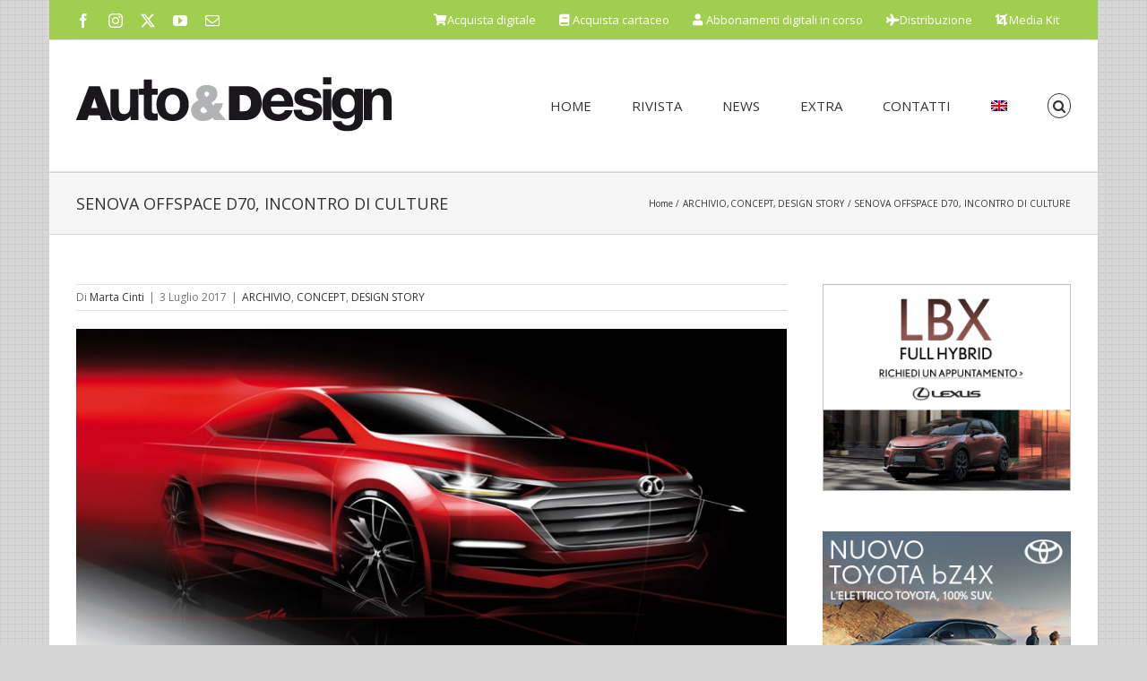

--- FILE ---
content_type: text/html; charset=UTF-8
request_url: https://autodesignmagazine.com/2017/07/senova-offspace-d70-incontro-culture/
body_size: 27747
content:
<!DOCTYPE html>
<html class="avada-html-layout-boxed avada-html-header-position-top avada-has-page-background-pattern" lang="it-IT" prefix="og: http://ogp.me/ns# fb: http://ogp.me/ns/fb#">
<head>
	<meta http-equiv="X-UA-Compatible" content="IE=edge" />
	<meta http-equiv="Content-Type" content="text/html; charset=utf-8"/>
	<meta name="viewport" content="width=device-width, initial-scale=1" />
	<link href="https://fonts.googleapis.com/css?family=Lato:100,100i,200,200i,300,300i,400,400i,500,500i,600,600i,700,700i,800,800i,900,900i%7COpen+Sans:100,100i,200,200i,300,300i,400,400i,500,500i,600,600i,700,700i,800,800i,900,900i%7CIndie+Flower:100,100i,200,200i,300,300i,400,400i,500,500i,600,600i,700,700i,800,800i,900,900i%7COswald:100,100i,200,200i,300,300i,400,400i,500,500i,600,600i,700,700i,800,800i,900,900i" rel="stylesheet"><meta name='robots' content='index, follow, max-image-preview:large, max-snippet:-1, max-video-preview:-1' />

	<!-- This site is optimized with the Yoast SEO plugin v26.7 - https://yoast.com/wordpress/plugins/seo/ -->
	<title>SENOVA OFFSPACE D70, INCONTRO DI CULTURE - Auto&amp;Design</title>
	<meta name="description" content="La Senova Offspace D70, sviluppata dal design centre di Baic Motors insieme a GranStudio, prefigura il design della futura berlina premium del marchio." />
	<link rel="canonical" href="https://autodesignmagazine.com/2017/07/senova-offspace-d70-incontro-culture/" />
	<meta property="og:locale" content="it_IT" />
	<meta property="og:type" content="article" />
	<meta property="og:title" content="SENOVA OFFSPACE D70, INCONTRO DI CULTURE - Auto&amp;Design" />
	<meta property="og:description" content="La Senova Offspace D70, sviluppata dal design centre di Baic Motors insieme a GranStudio, prefigura il design della futura berlina premium del marchio." />
	<meta property="og:url" content="https://autodesignmagazine.com/2017/07/senova-offspace-d70-incontro-culture/" />
	<meta property="og:site_name" content="Auto&amp;Design" />
	<meta property="article:published_time" content="2017-07-03T07:59:52+00:00" />
	<meta property="article:modified_time" content="2017-09-06T09:27:10+00:00" />
	<meta property="og:image" content="https://autodesignmagazine.com/wp-content/uploads/2017/06/2017063001_GranStudio_Senova.jpg" />
	<meta property="og:image:width" content="1100" />
	<meta property="og:image:height" content="525" />
	<meta property="og:image:type" content="image/jpeg" />
	<meta name="author" content="Marta Cinti" />
	<meta name="twitter:card" content="summary_large_image" />
	<script type="application/ld+json" class="yoast-schema-graph">{"@context":"https://schema.org","@graph":[{"@type":"Article","@id":"https://autodesignmagazine.com/2017/07/senova-offspace-d70-incontro-culture/#article","isPartOf":{"@id":"https://autodesignmagazine.com/2017/07/senova-offspace-d70-incontro-culture/"},"author":{"name":"Marta Cinti","@id":"https://autodesignmagazine.com/#/schema/person/fa73cad032fc565f14b45f8038f469d8"},"headline":"SENOVA OFFSPACE D70, INCONTRO DI CULTURE","datePublished":"2017-07-03T07:59:52+00:00","dateModified":"2017-09-06T09:27:10+00:00","mainEntityOfPage":{"@id":"https://autodesignmagazine.com/2017/07/senova-offspace-d70-incontro-culture/"},"wordCount":2066,"image":{"@id":"https://autodesignmagazine.com/2017/07/senova-offspace-d70-incontro-culture/#primaryimage"},"thumbnailUrl":"https://autodesignmagazine.com/wp-content/uploads/2017/06/2017063001_GranStudio_Senova.jpg","articleSection":["ARCHIVIO","CONCEPT","DESIGN STORY"],"inLanguage":"it-IT"},{"@type":"WebPage","@id":"https://autodesignmagazine.com/2017/07/senova-offspace-d70-incontro-culture/","url":"https://autodesignmagazine.com/2017/07/senova-offspace-d70-incontro-culture/","name":"SENOVA OFFSPACE D70, INCONTRO DI CULTURE - Auto&amp;Design","isPartOf":{"@id":"https://autodesignmagazine.com/#website"},"primaryImageOfPage":{"@id":"https://autodesignmagazine.com/2017/07/senova-offspace-d70-incontro-culture/#primaryimage"},"image":{"@id":"https://autodesignmagazine.com/2017/07/senova-offspace-d70-incontro-culture/#primaryimage"},"thumbnailUrl":"https://autodesignmagazine.com/wp-content/uploads/2017/06/2017063001_GranStudio_Senova.jpg","datePublished":"2017-07-03T07:59:52+00:00","dateModified":"2017-09-06T09:27:10+00:00","author":{"@id":"https://autodesignmagazine.com/#/schema/person/fa73cad032fc565f14b45f8038f469d8"},"description":"La Senova Offspace D70, sviluppata dal design centre di Baic Motors insieme a GranStudio, prefigura il design della futura berlina premium del marchio.","breadcrumb":{"@id":"https://autodesignmagazine.com/2017/07/senova-offspace-d70-incontro-culture/#breadcrumb"},"inLanguage":"it-IT","potentialAction":[{"@type":"ReadAction","target":["https://autodesignmagazine.com/2017/07/senova-offspace-d70-incontro-culture/"]}]},{"@type":"ImageObject","inLanguage":"it-IT","@id":"https://autodesignmagazine.com/2017/07/senova-offspace-d70-incontro-culture/#primaryimage","url":"https://autodesignmagazine.com/wp-content/uploads/2017/06/2017063001_GranStudio_Senova.jpg","contentUrl":"https://autodesignmagazine.com/wp-content/uploads/2017/06/2017063001_GranStudio_Senova.jpg","width":1100,"height":525},{"@type":"BreadcrumbList","@id":"https://autodesignmagazine.com/2017/07/senova-offspace-d70-incontro-culture/#breadcrumb","itemListElement":[{"@type":"ListItem","position":1,"name":"Home","item":"https://autodesignmagazine.com/"},{"@type":"ListItem","position":2,"name":"SENOVA OFFSPACE D70, INCONTRO DI CULTURE"}]},{"@type":"WebSite","@id":"https://autodesignmagazine.com/#website","url":"https://autodesignmagazine.com/","name":"Auto&amp;Design","description":"Auto &amp; Design Magazine","potentialAction":[{"@type":"SearchAction","target":{"@type":"EntryPoint","urlTemplate":"https://autodesignmagazine.com/?s={search_term_string}"},"query-input":{"@type":"PropertyValueSpecification","valueRequired":true,"valueName":"search_term_string"}}],"inLanguage":"it-IT"},{"@type":"Person","@id":"https://autodesignmagazine.com/#/schema/person/fa73cad032fc565f14b45f8038f469d8","name":"Marta Cinti","image":{"@type":"ImageObject","inLanguage":"it-IT","@id":"https://autodesignmagazine.com/#/schema/person/image/","url":"https://secure.gravatar.com/avatar/549c9f3603cf2ce5596aa76bd13f40a7f99ab21e1cf3257aa97967a7810ca847?s=96&d=mm&r=g","contentUrl":"https://secure.gravatar.com/avatar/549c9f3603cf2ce5596aa76bd13f40a7f99ab21e1cf3257aa97967a7810ca847?s=96&d=mm&r=g","caption":"Marta Cinti"},"description":"Reporter &amp; Graphic Design","url":"https://autodesignmagazine.com/author/martacinti/"}]}</script>
	<!-- / Yoast SEO plugin. -->


<link rel='dns-prefetch' href='//widgetlogic.org' />
<link rel='dns-prefetch' href='//www.googletagmanager.com' />
<link rel="alternate" type="application/rss+xml" title="Auto&amp;Design &raquo; Feed" href="https://autodesignmagazine.com/feed/" />
								<link rel="icon" href="https://autodesignmagazine.com/wp-content/uploads/2016/03/AD16x16.jpg" type="image/jpeg" />
		
					<!-- Apple Touch Icon -->
						<link rel="apple-touch-icon" sizes="180x180" href="https://autodesignmagazine.com/wp-content/uploads/2016/03/AD114x114.jpg" type="image/jpeg">
		
					<!-- Android Icon -->
						<link rel="icon" sizes="192x192" href="https://autodesignmagazine.com/wp-content/uploads/2016/03/AD57x57.jpg" type="image/jpeg">
		
					<!-- MS Edge Icon -->
						<meta name="msapplication-TileImage" content="https://autodesignmagazine.com/wp-content/uploads/2016/03/AD72x72.jpg" type="image/jpeg">
				<link rel="alternate" title="oEmbed (JSON)" type="application/json+oembed" href="https://autodesignmagazine.com/wp-json/oembed/1.0/embed?url=https%3A%2F%2Fautodesignmagazine.com%2F2017%2F07%2Fsenova-offspace-d70-incontro-culture%2F" />
<link rel="alternate" title="oEmbed (XML)" type="text/xml+oembed" href="https://autodesignmagazine.com/wp-json/oembed/1.0/embed?url=https%3A%2F%2Fautodesignmagazine.com%2F2017%2F07%2Fsenova-offspace-d70-incontro-culture%2F&#038;format=xml" />
					<meta name="description" content="Un delicato equilibrio di culture dove l’armonia delle filosofie orientali incontra il razionalismo europeo. La D70, seconda concept car della serie Senova Offspace sviluppata dal design centre di Baic Motors in collaborazione con GranStudio, prefigura il design della futura berlina premium del marchio cinese.

«Con Senova stiamo lavorando per creare un brand dalla forte identità e,"/>
				
		<meta property="og:locale" content="it_IT"/>
		<meta property="og:type" content="article"/>
		<meta property="og:site_name" content="Auto&amp;Design"/>
		<meta property="og:title" content="SENOVA OFFSPACE D70, INCONTRO DI CULTURE - Auto&amp;Design"/>
				<meta property="og:description" content="Un delicato equilibrio di culture dove l’armonia delle filosofie orientali incontra il razionalismo europeo. La D70, seconda concept car della serie Senova Offspace sviluppata dal design centre di Baic Motors in collaborazione con GranStudio, prefigura il design della futura berlina premium del marchio cinese.

«Con Senova stiamo lavorando per creare un brand dalla forte identità e,"/>
				<meta property="og:url" content="https://autodesignmagazine.com/2017/07/senova-offspace-d70-incontro-culture/"/>
										<meta property="article:published_time" content="2017-07-03T07:59:52+01:00"/>
							<meta property="article:modified_time" content="2017-09-06T09:27:10+01:00"/>
								<meta name="author" content="Marta Cinti"/>
								<meta property="og:image" content="https://autodesignmagazine.com/wp-content/uploads/2017/06/2017063001_GranStudio_Senova.jpg"/>
		<meta property="og:image:width" content="1100"/>
		<meta property="og:image:height" content="525"/>
		<meta property="og:image:type" content="image/jpeg"/>
				<style id='wp-img-auto-sizes-contain-inline-css' type='text/css'>
img:is([sizes=auto i],[sizes^="auto," i]){contain-intrinsic-size:3000px 1500px}
/*# sourceURL=wp-img-auto-sizes-contain-inline-css */
</style>
<link rel='stylesheet' id='wpmf-avada-style-css' href='https://autodesignmagazine.com/wp-content/plugins/wp-media-folder/assets/css/avada_style.css?ver=6.1.9' type='text/css' media='all' />
<link rel='stylesheet' id='pdfemba_embed_pdf_css-css' href='https://autodesignmagazine.com/wp-content/plugins/wp-media-folder/assets/css/pdfemb-embed-pdf.css' type='text/css' media='all' />
<link rel='stylesheet' id='wpmf-slick-style-css' href='https://autodesignmagazine.com/wp-content/plugins/wp-media-folder/assets/js/slick/slick.css?ver=6.1.9' type='text/css' media='all' />
<link rel='stylesheet' id='wpmf-slick-theme-style-css' href='https://autodesignmagazine.com/wp-content/plugins/wp-media-folder/assets/js/slick/slick-theme.css?ver=6.1.9' type='text/css' media='all' />
<link rel='stylesheet' id='wpmf-avada-gallery-style-css' href='https://autodesignmagazine.com/wp-content/plugins/wp-media-folder/assets/css/display-gallery/style-display-gallery.css?ver=6.1.9' type='text/css' media='all' />
<link rel='stylesheet' id='layerslider-css' href='https://autodesignmagazine.com/wp-content/plugins/LayerSlider/assets/static/layerslider/css/layerslider.css?ver=8.1.2' type='text/css' media='all' />
<link rel='stylesheet' id='block-widget-css' href='https://autodesignmagazine.com/wp-content/plugins/widget-logic/block_widget/css/widget.css?ver=1725584898' type='text/css' media='all' />
<link rel='stylesheet' id='wpmf-gallery-popup-style-css' href='https://autodesignmagazine.com/wp-content/plugins/wp-media-folder/assets/css/display-gallery/magnific-popup.css?ver=0.9.9' type='text/css' media='all' />
<link rel='stylesheet' id='gg-lcl-skin-css' href='https://autodesignmagazine.com/wp-content/plugins/global-gallery/js/lightboxes/lc-lightbox/skins/dark.css?ver=8.0.14' type='text/css' media='all' />
<link rel='stylesheet' id='gg-lightbox-css-css' href='https://autodesignmagazine.com/wp-content/plugins/global-gallery/js/lightboxes/lc-lightbox/css/lc_lightbox.min.css' type='text/css' media='all' />
<link rel='stylesheet' id='wpml-legacy-horizontal-list-0-css' href='https://autodesignmagazine.com/wp-content/plugins/sitepress-multilingual-cms/templates/language-switchers/legacy-list-horizontal/style.min.css?ver=1' type='text/css' media='all' />
<style id='wpml-legacy-horizontal-list-0-inline-css' type='text/css'>
.wpml-ls-statics-shortcode_actions{background-color:#a0ce4e;}.wpml-ls-statics-shortcode_actions, .wpml-ls-statics-shortcode_actions .wpml-ls-sub-menu, .wpml-ls-statics-shortcode_actions a {border-color:#a0ce4e;}.wpml-ls-statics-shortcode_actions a, .wpml-ls-statics-shortcode_actions .wpml-ls-sub-menu a, .wpml-ls-statics-shortcode_actions .wpml-ls-sub-menu a:link, .wpml-ls-statics-shortcode_actions li:not(.wpml-ls-current-language) .wpml-ls-link, .wpml-ls-statics-shortcode_actions li:not(.wpml-ls-current-language) .wpml-ls-link:link {color:#444444;background-color:#a0ce4e;}.wpml-ls-statics-shortcode_actions .wpml-ls-sub-menu a:hover,.wpml-ls-statics-shortcode_actions .wpml-ls-sub-menu a:focus, .wpml-ls-statics-shortcode_actions .wpml-ls-sub-menu a:link:hover, .wpml-ls-statics-shortcode_actions .wpml-ls-sub-menu a:link:focus {color:#000000;background-color:#a0ce4e;}.wpml-ls-statics-shortcode_actions .wpml-ls-current-language > a {color:#444444;background-color:#a0ce4e;}.wpml-ls-statics-shortcode_actions .wpml-ls-current-language:hover>a, .wpml-ls-statics-shortcode_actions .wpml-ls-current-language>a:focus {color:#000000;background-color:#a0ce4e;}
/*# sourceURL=wpml-legacy-horizontal-list-0-inline-css */
</style>
<link rel='stylesheet' id='wpml-menu-item-0-css' href='https://autodesignmagazine.com/wp-content/plugins/sitepress-multilingual-cms/templates/language-switchers/menu-item/style.min.css?ver=1' type='text/css' media='all' />
<link rel='stylesheet' id='lepopup-style-css' href='https://autodesignmagazine.com/wp-content/plugins/halfdata-green-popups/css/style.css?ver=7.53' type='text/css' media='all' />
<link rel='stylesheet' id='airdatepicker-css' href='https://autodesignmagazine.com/wp-content/plugins/halfdata-green-popups/css/airdatepicker.css?ver=7.53' type='text/css' media='all' />
<link rel='stylesheet' id='gg_fontawesome-css' href='https://autodesignmagazine.com/wp-content/plugins/global-gallery/css/fontAwesome/css/all.min.css?ver=5.15.2' type='text/css' media='all' />
<link rel='stylesheet' id='gg-frontend-css' href='https://autodesignmagazine.com/wp-content/plugins/global-gallery/css/frontend.min.css?ver=8.0.14' type='text/css' media='all' />
<link rel='stylesheet' id='gg-slider-css' href='https://autodesignmagazine.com/wp-content/plugins/global-gallery/js/jquery.galleria/themes/ggallery/galleria.ggallery.min.css?ver=8.0.14' type='text/css' media='all' />
<link rel='stylesheet' id='gg-custom-css-css' href='https://autodesignmagazine.com/wp-content/plugins/global-gallery/css/custom.css?ver=8.0.14-e7e9833535fd76bdfb5b098cff5d8435' type='text/css' media='all' />
<link rel='stylesheet' id='fusion-dynamic-css-css' href='https://autodesignmagazine.com/wp-content/uploads/fusion-styles/24279a4112879be017a41649468a27b2.min.css?ver=3.14.2' type='text/css' media='all' />
<script type="text/javascript" id="jquery-core-js-extra">
/* <![CDATA[ */
var lcgg = {"rtl":"","columnized_max_w":"260","masonry_min_w":"150","phosostr_min_w":"60","coll_max_w":"1150","preload_hires_img":"","back_to_gall_scroll":"","delayed_fx":"1","link_target":"_top","no_rclick":"","deeplinked_elems":[],"basic_deeplink":"","dl_coll_gall":"","slider_toggle_info":"","slider_fx":"fadeslide","slider_fx_time":"400","slider_autoplay":"","slider_interval":"3000"};
//# sourceURL=jquery-core-js-extra
/* ]]> */
</script>
<script type="text/javascript" src="https://autodesignmagazine.com/wp-includes/js/jquery/jquery.min.js?ver=3.7.1" id="jquery-core-js"></script>
<script type="text/javascript" id="layerslider-utils-js-extra">
/* <![CDATA[ */
var LS_Meta = {"v":"8.1.2","fixGSAP":"1"};
//# sourceURL=layerslider-utils-js-extra
/* ]]> */
</script>
<script type="text/javascript" src="https://autodesignmagazine.com/wp-content/plugins/LayerSlider/assets/static/layerslider/js/layerslider.utils.js?ver=8.1.2" id="layerslider-utils-js"></script>
<script type="text/javascript" src="https://autodesignmagazine.com/wp-content/plugins/LayerSlider/assets/static/layerslider/js/layerslider.kreaturamedia.jquery.js?ver=8.1.2" id="layerslider-js"></script>
<script type="text/javascript" src="https://autodesignmagazine.com/wp-content/plugins/LayerSlider/assets/static/layerslider/js/layerslider.transitions.js?ver=8.1.2" id="layerslider-transitions-js"></script>
<script type="text/javascript" src="//autodesignmagazine.com/wp-content/plugins/revslider/sr6/assets/js/rbtools.min.js?ver=6.7.39" async id="tp-tools-js"></script>
<script type="text/javascript" src="//autodesignmagazine.com/wp-content/plugins/revslider/sr6/assets/js/rs6.min.js?ver=6.7.39" async id="revmin-js"></script>

<!-- Snippet del tag Google (gtag.js) aggiunto da Site Kit -->
<!-- Snippet Google Analytics aggiunto da Site Kit -->
<script type="text/javascript" src="https://www.googletagmanager.com/gtag/js?id=GT-T9LFN8W" id="google_gtagjs-js" async></script>
<script type="text/javascript" id="google_gtagjs-js-after">
/* <![CDATA[ */
window.dataLayer = window.dataLayer || [];function gtag(){dataLayer.push(arguments);}
gtag("set","linker",{"domains":["autodesignmagazine.com"]});
gtag("js", new Date());
gtag("set", "developer_id.dZTNiMT", true);
gtag("config", "GT-T9LFN8W");
//# sourceURL=google_gtagjs-js-after
/* ]]> */
</script>
<script type="text/javascript" src="https://autodesignmagazine.com/wp-content/plugins/global-gallery/js/isotope/isotope.pkgd.min.js?ver=3.0.6" id="gg-isotope-js"></script>
<script type="text/javascript" src="https://autodesignmagazine.com/wp-content/plugins/global-gallery/js/jquery.galleria/galleria-1.5.7.min.js?ver=1.5.7" id="gg-galleria-slider-js"></script>
<script type="text/javascript" src="https://autodesignmagazine.com/wp-content/plugins/global-gallery/js/jquery.galleria/themes/ggallery/galleria.ggallery.min.js?ver=1.5.7" id="gg-gs-lcweb-theme-js"></script>
<script type="text/javascript" src="https://autodesignmagazine.com/wp-content/plugins/global-gallery/js/slick/slick.min.js?ver=1.8.0" id="gg-slick-js"></script>
<script type="text/javascript" src="https://autodesignmagazine.com/wp-content/plugins/global-gallery/js/lc-lazyload/lc-lazyload.min.js?ver=2.0.1" id="gg-lazyload-js"></script>
<script type="text/javascript" src="https://autodesignmagazine.com/wp-content/plugins/global-gallery/js/global_gallery.min.js?ver=8.0.14" id="gg-frontend-js"></script>
<meta name="generator" content="Powered by LayerSlider 8.1.2 - Build Heros, Sliders, and Popups. Create Animations and Beautiful, Rich Web Content as Easy as Never Before on WordPress." />
<!-- LayerSlider updates and docs at: https://layerslider.com -->
<link rel="https://api.w.org/" href="https://autodesignmagazine.com/wp-json/" /><link rel="alternate" title="JSON" type="application/json" href="https://autodesignmagazine.com/wp-json/wp/v2/posts/23376" /><link rel="EditURI" type="application/rsd+xml" title="RSD" href="https://autodesignmagazine.com/xmlrpc.php?rsd" />
<meta name="generator" content="WPML ver:4.8.6 stt:1,27;" />
<style type="text/css">.eafl-disclaimer-small{font-size:.8em}.eafl-disclaimer-smaller{font-size:.6em}</style><meta name="generator" content="Site Kit by Google 1.170.0" />		<link rel="manifest" href="https://autodesignmagazine.com/wp-json/wp/v2/web-app-manifest">
					<meta name="theme-color" content="#ffffff">
								<meta name="apple-mobile-web-app-capable" content="yes">
				<meta name="mobile-web-app-capable" content="yes">

				
				<meta name="apple-mobile-web-app-title" content="Auto&amp;Design">
		<meta name="application-name" content="Auto&amp;Design">
		<style type="text/css" id="css-fb-visibility">@media screen and (max-width: 640px){.fusion-no-small-visibility{display:none !important;}body .sm-text-align-center{text-align:center !important;}body .sm-text-align-left{text-align:left !important;}body .sm-text-align-right{text-align:right !important;}body .sm-text-align-justify{text-align:justify !important;}body .sm-flex-align-center{justify-content:center !important;}body .sm-flex-align-flex-start{justify-content:flex-start !important;}body .sm-flex-align-flex-end{justify-content:flex-end !important;}body .sm-mx-auto{margin-left:auto !important;margin-right:auto !important;}body .sm-ml-auto{margin-left:auto !important;}body .sm-mr-auto{margin-right:auto !important;}body .fusion-absolute-position-small{position:absolute;width:100%;}.awb-sticky.awb-sticky-small{ position: sticky; top: var(--awb-sticky-offset,0); }}@media screen and (min-width: 641px) and (max-width: 1024px){.fusion-no-medium-visibility{display:none !important;}body .md-text-align-center{text-align:center !important;}body .md-text-align-left{text-align:left !important;}body .md-text-align-right{text-align:right !important;}body .md-text-align-justify{text-align:justify !important;}body .md-flex-align-center{justify-content:center !important;}body .md-flex-align-flex-start{justify-content:flex-start !important;}body .md-flex-align-flex-end{justify-content:flex-end !important;}body .md-mx-auto{margin-left:auto !important;margin-right:auto !important;}body .md-ml-auto{margin-left:auto !important;}body .md-mr-auto{margin-right:auto !important;}body .fusion-absolute-position-medium{position:absolute;width:100%;}.awb-sticky.awb-sticky-medium{ position: sticky; top: var(--awb-sticky-offset,0); }}@media screen and (min-width: 1025px){.fusion-no-large-visibility{display:none !important;}body .lg-text-align-center{text-align:center !important;}body .lg-text-align-left{text-align:left !important;}body .lg-text-align-right{text-align:right !important;}body .lg-text-align-justify{text-align:justify !important;}body .lg-flex-align-center{justify-content:center !important;}body .lg-flex-align-flex-start{justify-content:flex-start !important;}body .lg-flex-align-flex-end{justify-content:flex-end !important;}body .lg-mx-auto{margin-left:auto !important;margin-right:auto !important;}body .lg-ml-auto{margin-left:auto !important;}body .lg-mr-auto{margin-right:auto !important;}body .fusion-absolute-position-large{position:absolute;width:100%;}.awb-sticky.awb-sticky-large{ position: sticky; top: var(--awb-sticky-offset,0); }}</style><meta name="generator" content="Powered by Slider Revolution 6.7.39 - responsive, Mobile-Friendly Slider Plugin for WordPress with comfortable drag and drop interface." />

		<script>var lepopup_customjs_handlers={};var lepopup_cookie_value="ilovefamily";var lepopup_events_data={};var lepopup_content_id="23376";var lepopup_icl_language="it";</script><script>function lepopup_add_event(_event,_data){if(typeof _lepopup_add_event == typeof undefined){jQuery(document).ready(function(){_lepopup_add_event(_event,_data);});}else{_lepopup_add_event(_event,_data);}}</script><script>function setREVStartSize(e){
			//window.requestAnimationFrame(function() {
				window.RSIW = window.RSIW===undefined ? window.innerWidth : window.RSIW;
				window.RSIH = window.RSIH===undefined ? window.innerHeight : window.RSIH;
				try {
					var pw = document.getElementById(e.c).parentNode.offsetWidth,
						newh;
					pw = pw===0 || isNaN(pw) || (e.l=="fullwidth" || e.layout=="fullwidth") ? window.RSIW : pw;
					e.tabw = e.tabw===undefined ? 0 : parseInt(e.tabw);
					e.thumbw = e.thumbw===undefined ? 0 : parseInt(e.thumbw);
					e.tabh = e.tabh===undefined ? 0 : parseInt(e.tabh);
					e.thumbh = e.thumbh===undefined ? 0 : parseInt(e.thumbh);
					e.tabhide = e.tabhide===undefined ? 0 : parseInt(e.tabhide);
					e.thumbhide = e.thumbhide===undefined ? 0 : parseInt(e.thumbhide);
					e.mh = e.mh===undefined || e.mh=="" || e.mh==="auto" ? 0 : parseInt(e.mh,0);
					if(e.layout==="fullscreen" || e.l==="fullscreen")
						newh = Math.max(e.mh,window.RSIH);
					else{
						e.gw = Array.isArray(e.gw) ? e.gw : [e.gw];
						for (var i in e.rl) if (e.gw[i]===undefined || e.gw[i]===0) e.gw[i] = e.gw[i-1];
						e.gh = e.el===undefined || e.el==="" || (Array.isArray(e.el) && e.el.length==0)? e.gh : e.el;
						e.gh = Array.isArray(e.gh) ? e.gh : [e.gh];
						for (var i in e.rl) if (e.gh[i]===undefined || e.gh[i]===0) e.gh[i] = e.gh[i-1];
											
						var nl = new Array(e.rl.length),
							ix = 0,
							sl;
						e.tabw = e.tabhide>=pw ? 0 : e.tabw;
						e.thumbw = e.thumbhide>=pw ? 0 : e.thumbw;
						e.tabh = e.tabhide>=pw ? 0 : e.tabh;
						e.thumbh = e.thumbhide>=pw ? 0 : e.thumbh;
						for (var i in e.rl) nl[i] = e.rl[i]<window.RSIW ? 0 : e.rl[i];
						sl = nl[0];
						for (var i in nl) if (sl>nl[i] && nl[i]>0) { sl = nl[i]; ix=i;}
						var m = pw>(e.gw[ix]+e.tabw+e.thumbw) ? 1 : (pw-(e.tabw+e.thumbw)) / (e.gw[ix]);
						newh =  (e.gh[ix] * m) + (e.tabh + e.thumbh);
					}
					var el = document.getElementById(e.c);
					if (el!==null && el) el.style.height = newh+"px";
					el = document.getElementById(e.c+"_wrapper");
					if (el!==null && el) {
						el.style.height = newh+"px";
						el.style.display = "block";
					}
				} catch(e){
					console.log("Failure at Presize of Slider:" + e)
				}
			//});
		  };</script>
		<script type="text/javascript">
			var doc = document.documentElement;
			doc.setAttribute( 'data-useragent', navigator.userAgent );
		</script>
		
	<style id='global-styles-inline-css' type='text/css'>
:root{--wp--preset--aspect-ratio--square: 1;--wp--preset--aspect-ratio--4-3: 4/3;--wp--preset--aspect-ratio--3-4: 3/4;--wp--preset--aspect-ratio--3-2: 3/2;--wp--preset--aspect-ratio--2-3: 2/3;--wp--preset--aspect-ratio--16-9: 16/9;--wp--preset--aspect-ratio--9-16: 9/16;--wp--preset--color--black: #000000;--wp--preset--color--cyan-bluish-gray: #abb8c3;--wp--preset--color--white: #ffffff;--wp--preset--color--pale-pink: #f78da7;--wp--preset--color--vivid-red: #cf2e2e;--wp--preset--color--luminous-vivid-orange: #ff6900;--wp--preset--color--luminous-vivid-amber: #fcb900;--wp--preset--color--light-green-cyan: #7bdcb5;--wp--preset--color--vivid-green-cyan: #00d084;--wp--preset--color--pale-cyan-blue: #8ed1fc;--wp--preset--color--vivid-cyan-blue: #0693e3;--wp--preset--color--vivid-purple: #9b51e0;--wp--preset--color--awb-color-1: rgba(255,255,255,1);--wp--preset--color--awb-color-2: rgba(246,246,246,1);--wp--preset--color--awb-color-3: rgba(235,234,234,1);--wp--preset--color--awb-color-4: rgba(224,222,222,1);--wp--preset--color--awb-color-5: rgba(160,206,78,1);--wp--preset--color--awb-color-6: rgba(116,116,116,1);--wp--preset--color--awb-color-7: rgba(51,51,51,1);--wp--preset--color--awb-color-8: rgba(0,0,0,1);--wp--preset--color--awb-color-custom-10: rgba(191,191,191,1);--wp--preset--color--awb-color-custom-11: rgba(140,137,137,1);--wp--preset--color--awb-color-custom-12: rgba(235,234,234,0.8);--wp--preset--color--awb-color-custom-13: rgba(249,249,249,1);--wp--preset--color--awb-color-custom-14: rgba(101,188,123,1);--wp--preset--color--awb-color-custom-15: rgba(232,232,232,1);--wp--preset--color--awb-color-custom-16: rgba(221,221,221,1);--wp--preset--color--awb-color-custom-17: rgba(54,56,57,1);--wp--preset--color--awb-color-custom-18: rgba(248,248,248,1);--wp--preset--gradient--vivid-cyan-blue-to-vivid-purple: linear-gradient(135deg,rgb(6,147,227) 0%,rgb(155,81,224) 100%);--wp--preset--gradient--light-green-cyan-to-vivid-green-cyan: linear-gradient(135deg,rgb(122,220,180) 0%,rgb(0,208,130) 100%);--wp--preset--gradient--luminous-vivid-amber-to-luminous-vivid-orange: linear-gradient(135deg,rgb(252,185,0) 0%,rgb(255,105,0) 100%);--wp--preset--gradient--luminous-vivid-orange-to-vivid-red: linear-gradient(135deg,rgb(255,105,0) 0%,rgb(207,46,46) 100%);--wp--preset--gradient--very-light-gray-to-cyan-bluish-gray: linear-gradient(135deg,rgb(238,238,238) 0%,rgb(169,184,195) 100%);--wp--preset--gradient--cool-to-warm-spectrum: linear-gradient(135deg,rgb(74,234,220) 0%,rgb(151,120,209) 20%,rgb(207,42,186) 40%,rgb(238,44,130) 60%,rgb(251,105,98) 80%,rgb(254,248,76) 100%);--wp--preset--gradient--blush-light-purple: linear-gradient(135deg,rgb(255,206,236) 0%,rgb(152,150,240) 100%);--wp--preset--gradient--blush-bordeaux: linear-gradient(135deg,rgb(254,205,165) 0%,rgb(254,45,45) 50%,rgb(107,0,62) 100%);--wp--preset--gradient--luminous-dusk: linear-gradient(135deg,rgb(255,203,112) 0%,rgb(199,81,192) 50%,rgb(65,88,208) 100%);--wp--preset--gradient--pale-ocean: linear-gradient(135deg,rgb(255,245,203) 0%,rgb(182,227,212) 50%,rgb(51,167,181) 100%);--wp--preset--gradient--electric-grass: linear-gradient(135deg,rgb(202,248,128) 0%,rgb(113,206,126) 100%);--wp--preset--gradient--midnight: linear-gradient(135deg,rgb(2,3,129) 0%,rgb(40,116,252) 100%);--wp--preset--font-size--small: 10.5px;--wp--preset--font-size--medium: 20px;--wp--preset--font-size--large: 21px;--wp--preset--font-size--x-large: 42px;--wp--preset--font-size--normal: 14px;--wp--preset--font-size--xlarge: 28px;--wp--preset--font-size--huge: 42px;--wp--preset--spacing--20: 0.44rem;--wp--preset--spacing--30: 0.67rem;--wp--preset--spacing--40: 1rem;--wp--preset--spacing--50: 1.5rem;--wp--preset--spacing--60: 2.25rem;--wp--preset--spacing--70: 3.38rem;--wp--preset--spacing--80: 5.06rem;--wp--preset--shadow--natural: 6px 6px 9px rgba(0, 0, 0, 0.2);--wp--preset--shadow--deep: 12px 12px 50px rgba(0, 0, 0, 0.4);--wp--preset--shadow--sharp: 6px 6px 0px rgba(0, 0, 0, 0.2);--wp--preset--shadow--outlined: 6px 6px 0px -3px rgb(255, 255, 255), 6px 6px rgb(0, 0, 0);--wp--preset--shadow--crisp: 6px 6px 0px rgb(0, 0, 0);}:where(.is-layout-flex){gap: 0.5em;}:where(.is-layout-grid){gap: 0.5em;}body .is-layout-flex{display: flex;}.is-layout-flex{flex-wrap: wrap;align-items: center;}.is-layout-flex > :is(*, div){margin: 0;}body .is-layout-grid{display: grid;}.is-layout-grid > :is(*, div){margin: 0;}:where(.wp-block-columns.is-layout-flex){gap: 2em;}:where(.wp-block-columns.is-layout-grid){gap: 2em;}:where(.wp-block-post-template.is-layout-flex){gap: 1.25em;}:where(.wp-block-post-template.is-layout-grid){gap: 1.25em;}.has-black-color{color: var(--wp--preset--color--black) !important;}.has-cyan-bluish-gray-color{color: var(--wp--preset--color--cyan-bluish-gray) !important;}.has-white-color{color: var(--wp--preset--color--white) !important;}.has-pale-pink-color{color: var(--wp--preset--color--pale-pink) !important;}.has-vivid-red-color{color: var(--wp--preset--color--vivid-red) !important;}.has-luminous-vivid-orange-color{color: var(--wp--preset--color--luminous-vivid-orange) !important;}.has-luminous-vivid-amber-color{color: var(--wp--preset--color--luminous-vivid-amber) !important;}.has-light-green-cyan-color{color: var(--wp--preset--color--light-green-cyan) !important;}.has-vivid-green-cyan-color{color: var(--wp--preset--color--vivid-green-cyan) !important;}.has-pale-cyan-blue-color{color: var(--wp--preset--color--pale-cyan-blue) !important;}.has-vivid-cyan-blue-color{color: var(--wp--preset--color--vivid-cyan-blue) !important;}.has-vivid-purple-color{color: var(--wp--preset--color--vivid-purple) !important;}.has-black-background-color{background-color: var(--wp--preset--color--black) !important;}.has-cyan-bluish-gray-background-color{background-color: var(--wp--preset--color--cyan-bluish-gray) !important;}.has-white-background-color{background-color: var(--wp--preset--color--white) !important;}.has-pale-pink-background-color{background-color: var(--wp--preset--color--pale-pink) !important;}.has-vivid-red-background-color{background-color: var(--wp--preset--color--vivid-red) !important;}.has-luminous-vivid-orange-background-color{background-color: var(--wp--preset--color--luminous-vivid-orange) !important;}.has-luminous-vivid-amber-background-color{background-color: var(--wp--preset--color--luminous-vivid-amber) !important;}.has-light-green-cyan-background-color{background-color: var(--wp--preset--color--light-green-cyan) !important;}.has-vivid-green-cyan-background-color{background-color: var(--wp--preset--color--vivid-green-cyan) !important;}.has-pale-cyan-blue-background-color{background-color: var(--wp--preset--color--pale-cyan-blue) !important;}.has-vivid-cyan-blue-background-color{background-color: var(--wp--preset--color--vivid-cyan-blue) !important;}.has-vivid-purple-background-color{background-color: var(--wp--preset--color--vivid-purple) !important;}.has-black-border-color{border-color: var(--wp--preset--color--black) !important;}.has-cyan-bluish-gray-border-color{border-color: var(--wp--preset--color--cyan-bluish-gray) !important;}.has-white-border-color{border-color: var(--wp--preset--color--white) !important;}.has-pale-pink-border-color{border-color: var(--wp--preset--color--pale-pink) !important;}.has-vivid-red-border-color{border-color: var(--wp--preset--color--vivid-red) !important;}.has-luminous-vivid-orange-border-color{border-color: var(--wp--preset--color--luminous-vivid-orange) !important;}.has-luminous-vivid-amber-border-color{border-color: var(--wp--preset--color--luminous-vivid-amber) !important;}.has-light-green-cyan-border-color{border-color: var(--wp--preset--color--light-green-cyan) !important;}.has-vivid-green-cyan-border-color{border-color: var(--wp--preset--color--vivid-green-cyan) !important;}.has-pale-cyan-blue-border-color{border-color: var(--wp--preset--color--pale-cyan-blue) !important;}.has-vivid-cyan-blue-border-color{border-color: var(--wp--preset--color--vivid-cyan-blue) !important;}.has-vivid-purple-border-color{border-color: var(--wp--preset--color--vivid-purple) !important;}.has-vivid-cyan-blue-to-vivid-purple-gradient-background{background: var(--wp--preset--gradient--vivid-cyan-blue-to-vivid-purple) !important;}.has-light-green-cyan-to-vivid-green-cyan-gradient-background{background: var(--wp--preset--gradient--light-green-cyan-to-vivid-green-cyan) !important;}.has-luminous-vivid-amber-to-luminous-vivid-orange-gradient-background{background: var(--wp--preset--gradient--luminous-vivid-amber-to-luminous-vivid-orange) !important;}.has-luminous-vivid-orange-to-vivid-red-gradient-background{background: var(--wp--preset--gradient--luminous-vivid-orange-to-vivid-red) !important;}.has-very-light-gray-to-cyan-bluish-gray-gradient-background{background: var(--wp--preset--gradient--very-light-gray-to-cyan-bluish-gray) !important;}.has-cool-to-warm-spectrum-gradient-background{background: var(--wp--preset--gradient--cool-to-warm-spectrum) !important;}.has-blush-light-purple-gradient-background{background: var(--wp--preset--gradient--blush-light-purple) !important;}.has-blush-bordeaux-gradient-background{background: var(--wp--preset--gradient--blush-bordeaux) !important;}.has-luminous-dusk-gradient-background{background: var(--wp--preset--gradient--luminous-dusk) !important;}.has-pale-ocean-gradient-background{background: var(--wp--preset--gradient--pale-ocean) !important;}.has-electric-grass-gradient-background{background: var(--wp--preset--gradient--electric-grass) !important;}.has-midnight-gradient-background{background: var(--wp--preset--gradient--midnight) !important;}.has-small-font-size{font-size: var(--wp--preset--font-size--small) !important;}.has-medium-font-size{font-size: var(--wp--preset--font-size--medium) !important;}.has-large-font-size{font-size: var(--wp--preset--font-size--large) !important;}.has-x-large-font-size{font-size: var(--wp--preset--font-size--x-large) !important;}
/*# sourceURL=global-styles-inline-css */
</style>
<link rel='stylesheet' id='wp-block-library-css' href='https://autodesignmagazine.com/wp-includes/css/dist/block-library/style.min.css' type='text/css' media='all' />
<style id='wp-block-library-inline-css' type='text/css'>
/*wp_block_styles_on_demand_placeholder:6970a7abde1de*/
/*# sourceURL=wp-block-library-inline-css */
</style>
<style id='wp-block-library-theme-inline-css' type='text/css'>
.wp-block-audio :where(figcaption){color:#555;font-size:13px;text-align:center}.is-dark-theme .wp-block-audio :where(figcaption){color:#ffffffa6}.wp-block-audio{margin:0 0 1em}.wp-block-code{border:1px solid #ccc;border-radius:4px;font-family:Menlo,Consolas,monaco,monospace;padding:.8em 1em}.wp-block-embed :where(figcaption){color:#555;font-size:13px;text-align:center}.is-dark-theme .wp-block-embed :where(figcaption){color:#ffffffa6}.wp-block-embed{margin:0 0 1em}.blocks-gallery-caption{color:#555;font-size:13px;text-align:center}.is-dark-theme .blocks-gallery-caption{color:#ffffffa6}:root :where(.wp-block-image figcaption){color:#555;font-size:13px;text-align:center}.is-dark-theme :root :where(.wp-block-image figcaption){color:#ffffffa6}.wp-block-image{margin:0 0 1em}.wp-block-pullquote{border-bottom:4px solid;border-top:4px solid;color:currentColor;margin-bottom:1.75em}.wp-block-pullquote :where(cite),.wp-block-pullquote :where(footer),.wp-block-pullquote__citation{color:currentColor;font-size:.8125em;font-style:normal;text-transform:uppercase}.wp-block-quote{border-left:.25em solid;margin:0 0 1.75em;padding-left:1em}.wp-block-quote cite,.wp-block-quote footer{color:currentColor;font-size:.8125em;font-style:normal;position:relative}.wp-block-quote:where(.has-text-align-right){border-left:none;border-right:.25em solid;padding-left:0;padding-right:1em}.wp-block-quote:where(.has-text-align-center){border:none;padding-left:0}.wp-block-quote.is-large,.wp-block-quote.is-style-large,.wp-block-quote:where(.is-style-plain){border:none}.wp-block-search .wp-block-search__label{font-weight:700}.wp-block-search__button{border:1px solid #ccc;padding:.375em .625em}:where(.wp-block-group.has-background){padding:1.25em 2.375em}.wp-block-separator.has-css-opacity{opacity:.4}.wp-block-separator{border:none;border-bottom:2px solid;margin-left:auto;margin-right:auto}.wp-block-separator.has-alpha-channel-opacity{opacity:1}.wp-block-separator:not(.is-style-wide):not(.is-style-dots){width:100px}.wp-block-separator.has-background:not(.is-style-dots){border-bottom:none;height:1px}.wp-block-separator.has-background:not(.is-style-wide):not(.is-style-dots){height:2px}.wp-block-table{margin:0 0 1em}.wp-block-table td,.wp-block-table th{word-break:normal}.wp-block-table :where(figcaption){color:#555;font-size:13px;text-align:center}.is-dark-theme .wp-block-table :where(figcaption){color:#ffffffa6}.wp-block-video :where(figcaption){color:#555;font-size:13px;text-align:center}.is-dark-theme .wp-block-video :where(figcaption){color:#ffffffa6}.wp-block-video{margin:0 0 1em}:root :where(.wp-block-template-part.has-background){margin-bottom:0;margin-top:0;padding:1.25em 2.375em}
/*# sourceURL=/wp-includes/css/dist/block-library/theme.min.css */
</style>
<style id='classic-theme-styles-inline-css' type='text/css'>
/*! This file is auto-generated */
.wp-block-button__link{color:#fff;background-color:#32373c;border-radius:9999px;box-shadow:none;text-decoration:none;padding:calc(.667em + 2px) calc(1.333em + 2px);font-size:1.125em}.wp-block-file__button{background:#32373c;color:#fff;text-decoration:none}
/*# sourceURL=/wp-includes/css/classic-themes.min.css */
</style>
<link rel='stylesheet' id='rs-plugin-settings-css' href='//autodesignmagazine.com/wp-content/plugins/revslider/sr6/assets/css/rs6.css?ver=6.7.39' type='text/css' media='all' />
<style id='rs-plugin-settings-inline-css' type='text/css'>
.tp-caption a{color:#ff7302;text-shadow:none;-webkit-transition:all 0.2s ease-out;-moz-transition:all 0.2s ease-out;-o-transition:all 0.2s ease-out;-ms-transition:all 0.2s ease-out}.tp-caption a:hover{color:#ffa902}
/*# sourceURL=rs-plugin-settings-inline-css */
</style>
</head>

<body data-rsssl=1 class="wp-singular post-template-default single single-post postid-23376 single-format-standard wp-theme-Avada wp-child-theme-Avada-Child-Theme has-sidebar fusion-image-hovers fusion-pagination-sizing fusion-button_type-flat fusion-button_span-no fusion-button_gradient-linear avada-image-rollover-circle-yes avada-image-rollover-yes avada-image-rollover-direction-left fusion-has-button-gradient fusion-body ltr fusion-sticky-header no-tablet-sticky-header no-mobile-sticky-header no-mobile-slidingbar avada-has-rev-slider-styles fusion-disable-outline fusion-sub-menu-fade mobile-logo-pos-left layout-boxed-mode avada-has-boxed-modal-shadow-none layout-scroll-offset-full avada-has-zero-margin-offset-top fusion-top-header menu-text-align-left mobile-menu-design-classic fusion-show-pagination-text fusion-header-layout-v3 avada-responsive avada-footer-fx-bg-parallax avada-menu-highlight-style-bar fusion-search-form-classic fusion-main-menu-search-dropdown fusion-avatar-square avada-sticky-shrinkage avada-dropdown-styles avada-blog-layout-large avada-blog-archive-layout-medium avada-header-shadow-no avada-menu-icon-position-left avada-has-mainmenu-dropdown-divider fusion-has-main-nav-icon-circle avada-has-mobile-menu-search avada-has-main-nav-search-icon avada-has-breadcrumb-mobile-hidden avada-has-titlebar-bar_and_content avada-has-pagination-padding avada-flyout-menu-direction-fade avada-ec-views-v1" data-awb-post-id="23376">
		<a class="skip-link screen-reader-text" href="#content">Salta al contenuto</a>

	<div id="boxed-wrapper">
							
		<div id="wrapper" class="fusion-wrapper">
			<div id="home" style="position:relative;top:-1px;"></div>
							
					
			<header class="fusion-header-wrapper">
				<div class="fusion-header-v3 fusion-logo-alignment fusion-logo-left fusion-sticky-menu- fusion-sticky-logo- fusion-mobile-logo-  fusion-mobile-menu-design-classic">
					
<div class="fusion-secondary-header">
	<div class="fusion-row">
					<div class="fusion-alignleft">
				<div class="fusion-social-links-header"><div class="fusion-social-networks"><div class="fusion-social-networks-wrapper"><a  class="fusion-social-network-icon fusion-tooltip fusion-facebook awb-icon-facebook" style data-placement="bottom" data-title="Facebook" data-toggle="tooltip" title="Facebook" href="http://www.facebook.com/pages/Auto-Design/519314378119250" target="_blank" rel="noreferrer"><span class="screen-reader-text">Facebook</span></a><a  class="fusion-social-network-icon fusion-tooltip fusion-instagram awb-icon-instagram" style data-placement="bottom" data-title="Instagram" data-toggle="tooltip" title="Instagram" href="https://www.instagram.com/_autodesignmagazine/" target="_blank" rel="noopener noreferrer"><span class="screen-reader-text">Instagram</span></a><a  class="fusion-social-network-icon fusion-tooltip fusion-twitter awb-icon-twitter" style data-placement="bottom" data-title="X" data-toggle="tooltip" title="X" href="https://twitter.com/AutoDesignMag" target="_blank" rel="noopener noreferrer"><span class="screen-reader-text">X</span></a><a  class="fusion-social-network-icon fusion-tooltip fusion-youtube awb-icon-youtube" style data-placement="bottom" data-title="YouTube" data-toggle="tooltip" title="YouTube" href="http://www.youtube.com/user/AutoDesignMag" target="_blank" rel="noopener noreferrer"><span class="screen-reader-text">YouTube</span></a><a  class="fusion-social-network-icon fusion-tooltip fusion-mail awb-icon-mail" style data-placement="bottom" data-title="Email" data-toggle="tooltip" title="Email" href="mailto:&#105;n&#102;&#111;&#064;aut&#111;d&#101;&#115;ign&#109;&#097;ga&#122;i&#110;e.co&#109;" target="_self" rel="noopener noreferrer"><span class="screen-reader-text">Email</span></a></div></div></div>			</div>
							<div class="fusion-alignright">
				<nav class="fusion-secondary-menu" role="navigation" aria-label="Menu Secondario"><ul id="menu-top-menu" class="menu"><li  id="menu-item-24437"  class="menu-item menu-item-type-custom menu-item-object-custom menu-item-24437"  data-item-id="24437"><a  target="_blank" rel="noopener noreferrer" href="https://www.adcollection.online/" class="fusion-flex-link fusion-bar-highlight"><span class="fusion-megamenu-icon"><i class="glyphicon fa-shopping-cart fas" aria-hidden="true"></i></span><span class="menu-text">Acquista digitale</span></a></li><li  id="menu-item-70167"  class="menu-item menu-item-type-custom menu-item-object-custom menu-item-70167"  data-item-id="70167"><a  target="_blank" rel="noopener noreferrer" href="https://shop.autodesignmagazine.com/" class="fusion-flex-link fusion-bar-highlight"><span class="fusion-megamenu-icon"><i class="glyphicon fa-book fas" aria-hidden="true"></i></span><span class="menu-text">Acquista cartaceo</span></a></li><li  id="menu-item-24439"  class="menu-item menu-item-type-custom menu-item-object-custom menu-item-24439"  data-item-id="24439"><a  target="_blank" rel="noopener noreferrer" href="https://store.autodesignmagazine.com/" class="fusion-flex-link fusion-bar-highlight"><span class="fusion-megamenu-icon"><i class="glyphicon fa-user fas" aria-hidden="true"></i></span><span class="menu-text">Abbonamenti digitali in corso</span></a></li><li  id="menu-item-1620"  class="menu-item menu-item-type-post_type menu-item-object-page menu-item-1620"  data-item-id="1620"><a  href="https://autodesignmagazine.com/distribuzione/" class="fusion-flex-link fusion-bar-highlight"><span class="fusion-megamenu-icon"><i class="glyphicon  fa fa-plane" aria-hidden="true"></i></span><span class="menu-text">Distribuzione</span></a></li><li  id="menu-item-1748"  class="menu-item menu-item-type-post_type menu-item-object-page menu-item-1748"  data-item-id="1748"><a  href="https://autodesignmagazine.com/mediakit/" class="fusion-flex-link fusion-bar-highlight"><span class="fusion-megamenu-icon"><i class="glyphicon  fa fa-crop" aria-hidden="true"></i></span><span class="menu-text">Media Kit</span></a></li></ul></nav><nav class="fusion-mobile-nav-holder fusion-mobile-menu-text-align-left" aria-label="Menu Mobile Secondario"></nav>			</div>
			</div>
</div>
<div class="fusion-header-sticky-height"></div>
<div class="fusion-header">
	<div class="fusion-row">
					<div class="fusion-logo" data-margin-top="40px" data-margin-bottom="0px" data-margin-left="0px" data-margin-right="0px">
			<a class="fusion-logo-link"  href="https://autodesignmagazine.com/" >

						<!-- standard logo -->
			<img src="https://autodesignmagazine.com/wp-content/uploads/2015/03/logo.jpg" srcset="https://autodesignmagazine.com/wp-content/uploads/2015/03/logo.jpg 1x" width="356" height="69" alt="Auto&amp;Design Logo" data-retina_logo_url="" class="fusion-standard-logo" />

			
					</a>
		</div>		<nav class="fusion-main-menu" aria-label="Menu Principale"><ul id="menu-menu" class="fusion-menu"><li  id="menu-item-7399"  class="menu-item menu-item-type-post_type menu-item-object-page menu-item-home menu-item-7399"  data-item-id="7399"><a  href="https://autodesignmagazine.com/" class="fusion-bar-highlight"><span class="menu-text">HOME</span></a></li><li  id="menu-item-7400"  class="menu-item menu-item-type-custom menu-item-object-custom menu-item-has-children menu-item-7400 fusion-dropdown-menu"  data-item-id="7400"><a  href="#" class="fusion-bar-highlight"><span class="menu-text">RIVISTA</span></a><ul class="sub-menu"><li  id="menu-item-7395"  class="menu-item menu-item-type-post_type menu-item-object-page menu-item-7395 fusion-dropdown-submenu" ><a  href="https://autodesignmagazine.com/sommario/" class="fusion-bar-highlight"><span>SOMMARIO</span></a></li><li  id="menu-item-7396"  class="menu-item menu-item-type-post_type menu-item-object-page menu-item-7396 fusion-dropdown-submenu" ><a  href="https://autodesignmagazine.com/supplementi/" class="fusion-bar-highlight"><span>SUPPLEMENTI</span></a></li><li  id="menu-item-7398"  class="menu-item menu-item-type-post_type menu-item-object-page menu-item-7398 fusion-dropdown-submenu" ><a  href="https://autodesignmagazine.com/archivio/" class="fusion-bar-highlight"><span>ARCHIVIO</span></a></li></ul></li><li  id="menu-item-7401"  class="menu-item menu-item-type-custom menu-item-object-custom menu-item-7401"  data-item-id="7401"><a  href="https://autodesignmagazine.com/category/news/" class="fusion-bar-highlight"><span class="menu-text">NEWS</span></a></li><li  id="menu-item-7402"  class="menu-item menu-item-type-custom menu-item-object-custom menu-item-7402"  data-item-id="7402"><a  href="https://autodesignmagazine.com/category/extra/" class="fusion-bar-highlight"><span class="menu-text">EXTRA</span></a></li><li  id="menu-item-7397"  class="menu-item menu-item-type-post_type menu-item-object-page menu-item-7397"  data-item-id="7397"><a  href="https://autodesignmagazine.com/contatti/" class="fusion-bar-highlight"><span class="menu-text">CONTATTI</span></a></li><li  id="menu-item-wpml-ls-202-en"  class="menu-item wpml-ls-slot-202 wpml-ls-item wpml-ls-item-en wpml-ls-menu-item wpml-ls-first-item wpml-ls-last-item menu-item-type-wpml_ls_menu_item menu-item-object-wpml_ls_menu_item menu-item-wpml-ls-202-en"  data-classes="menu-item" data-item-id="wpml-ls-202-en"><a  title="Passa a Inglese" href="https://autodesignmagazine.com/en/2017/07/senova-offspace-d70-incontro-culture/" class="fusion-bar-highlight wpml-ls-link" aria-label="Passa a Inglese" role="menuitem"><span class="menu-text"><img
            class="wpml-ls-flag"
            src="https://autodesignmagazine.com/wp-content/plugins/sitepress-multilingual-cms/res/flags/en.png"
            alt="Inglese"
            
            
    /></span></a></li><li class="fusion-custom-menu-item fusion-main-menu-search"><a class="fusion-main-menu-icon fusion-bar-highlight" href="#" aria-label="Cerca" data-title="Cerca" title="Cerca" role="button" aria-expanded="false"></a><div class="fusion-custom-menu-item-contents">		<form role="search" class="searchform fusion-search-form  fusion-search-form-classic" method="get" action="https://autodesignmagazine.com/">
			<div class="fusion-search-form-content">

				
				<div class="fusion-search-field search-field">
					<label><span class="screen-reader-text">Cerca per:</span>
													<input type="search" value="" name="s" class="s" placeholder="Cerca..." required aria-required="true" aria-label="Cerca..."/>
											</label>
				</div>
				<div class="fusion-search-button search-button">
					<input type="submit" class="fusion-search-submit searchsubmit" aria-label="Cerca" value="&#xf002;" />
									</div>

				
			</div>


			
		</form>
		</div></li></ul></nav>
<nav class="fusion-mobile-nav-holder fusion-mobile-menu-text-align-left" aria-label="Menu Mobile Principale"></nav>

		
<div class="fusion-clearfix"></div>
<div class="fusion-mobile-menu-search">
			<form role="search" class="searchform fusion-search-form  fusion-search-form-classic" method="get" action="https://autodesignmagazine.com/">
			<div class="fusion-search-form-content">

				
				<div class="fusion-search-field search-field">
					<label><span class="screen-reader-text">Cerca per:</span>
													<input type="search" value="" name="s" class="s" placeholder="Cerca..." required aria-required="true" aria-label="Cerca..."/>
											</label>
				</div>
				<div class="fusion-search-button search-button">
					<input type="submit" class="fusion-search-submit searchsubmit" aria-label="Cerca" value="&#xf002;" />
									</div>

				
			</div>


			
		</form>
		</div>
			</div>
</div>
				</div>
				<div class="fusion-clearfix"></div>
			</header>
								
							<div id="sliders-container" class="fusion-slider-visibility">
					</div>
				
					
							
			<section class="avada-page-titlebar-wrapper" aria-labelledby="awb-ptb-heading">
	<div class="fusion-page-title-bar fusion-page-title-bar-none fusion-page-title-bar-left">
		<div class="fusion-page-title-row">
			<div class="fusion-page-title-wrapper">
				<div class="fusion-page-title-captions">

																							<h1 id="awb-ptb-heading" class="entry-title">SENOVA OFFSPACE D70, INCONTRO DI CULTURE</h1>

											
					
				</div>

															<div class="fusion-page-title-secondary">
							<nav class="fusion-breadcrumbs awb-yoast-breadcrumbs" aria-label="Breadcrumb"><ol class="awb-breadcrumb-list"><li class="fusion-breadcrumb-item awb-breadcrumb-sep awb-home" ><a href="https://autodesignmagazine.com" class="fusion-breadcrumb-link"><span >Home</span></a></li><li class="fusion-breadcrumb-item awb-term-sep" ><a href="https://autodesignmagazine.com/category/archivio/" class="fusion-breadcrumb-link"><span >ARCHIVIO</span></a></li><li class="fusion-breadcrumb-item awb-term-sep" ><a href="https://autodesignmagazine.com/category/concept/" class="fusion-breadcrumb-link"><span >CONCEPT</span></a></li><li class="fusion-breadcrumb-item awb-breadcrumb-sep" ><a href="https://autodesignmagazine.com/category/design-story/" class="fusion-breadcrumb-link"><span >DESIGN STORY</span></a></li><li class="fusion-breadcrumb-item"  aria-current="page"><span  class="breadcrumb-leaf">SENOVA OFFSPACE D70, INCONTRO DI CULTURE</span></li></ol></nav>						</div>
									
			</div>
		</div>
	</div>
</section>

						<main id="main" class="clearfix ">
				<div class="fusion-row" style="">

<section id="content" style="float: left;">
	
					<article id="post-23376" class="post post-23376 type-post status-publish format-standard has-post-thumbnail hentry category-archivio category-concept category-design-story">
										<span class="entry-title" style="display: none;">SENOVA OFFSPACE D70, INCONTRO DI CULTURE</span>
			
														<div class="fusion-flexslider flexslider fusion-flexslider-loading post-slideshow fusion-post-slideshow">
				<ul class="slides">
																<li>
																																<a href="https://autodesignmagazine.com/wp-content/uploads/2017/06/2017063001_GranStudio_Senova.jpg" data-rel="iLightbox[gallery23376]" title="" data-title="2017063001 GranStudio Senova" data-caption="" aria-label="2017063001 GranStudio Senova">
										<span class="screen-reader-text">Ingrandisci immagine</span>
										<img width="1100" height="525" src="https://autodesignmagazine.com/wp-content/uploads/2017/06/2017063001_GranStudio_Senova.jpg" class="attachment-full size-full lazyload wp-post-image" alt="" decoding="async" fetchpriority="high" srcset="data:image/svg+xml,%3Csvg%20xmlns%3D%27http%3A%2F%2Fwww.w3.org%2F2000%2Fsvg%27%20width%3D%271100%27%20height%3D%27525%27%20viewBox%3D%270%200%201100%20525%27%3E%3Crect%20width%3D%271100%27%20height%3D%27525%27%20fill-opacity%3D%220%22%2F%3E%3C%2Fsvg%3E" data-orig-src="https://autodesignmagazine.com/wp-content/uploads/2017/06/2017063001_GranStudio_Senova.jpg" data-srcset="https://autodesignmagazine.com/wp-content/uploads/2017/06/2017063001_GranStudio_Senova-200x95.jpg 200w, https://autodesignmagazine.com/wp-content/uploads/2017/06/2017063001_GranStudio_Senova-400x191.jpg 400w, https://autodesignmagazine.com/wp-content/uploads/2017/06/2017063001_GranStudio_Senova-600x286.jpg 600w, https://autodesignmagazine.com/wp-content/uploads/2017/06/2017063001_GranStudio_Senova-800x382.jpg 800w, https://autodesignmagazine.com/wp-content/uploads/2017/06/2017063001_GranStudio_Senova.jpg 1100w" data-sizes="auto" />									</a>
																					</li>

																																																																																																															</ul>
			</div>
						
						<div class="post-content">
				<div class="fusion-fullwidth fullwidth-box fusion-builder-row-1 nonhundred-percent-fullwidth non-hundred-percent-height-scrolling" style="--awb-border-radius-top-left:0px;--awb-border-radius-top-right:0px;--awb-border-radius-bottom-right:0px;--awb-border-radius-bottom-left:0px;--awb-padding-top:20px;--awb-padding-bottom:20px;--awb-flex-wrap:wrap;" ><div class="fusion-builder-row fusion-row"><div class="fusion-layout-column fusion_builder_column fusion-builder-column-0 fusion_builder_column_1_1 1_1 fusion-one-full fusion-column-first fusion-column-last" style="--awb-bg-size:cover;"><div class="fusion-column-wrapper fusion-flex-column-wrapper-legacy"><div class="fusion-text fusion-text-1"><p>Un delicato equilibrio di culture dove l’armonia delle filosofie orientali incontra il razionalismo europeo. La D70, seconda concept car della serie Senova Offspace sviluppata dal design centre di Baic Motors in collaborazione con GranStudio, prefigura il design della futura berlina premium del marchio cinese.</p>
<p>«Con Senova stiamo lavorando per creare un brand dalla forte identità e, dopo la Offspace del 2016 (vedi A&amp;D 219), concept car laboratorio che esplorava nuovi tratti stilistici, con la Offspace D70 abbiamo applicato quegli elementi formali ad un modello realistico, prefigurando un futuro di produzione», racconta Lowie Vermeersch, Ceo e Direttore creativo di GranStudio.</p>
</div><div class="fusion-clearfix"></div></div></div></div></div><div class="fusion-fullwidth fullwidth-box fusion-builder-row-2 nonhundred-percent-fullwidth non-hundred-percent-height-scrolling" style="--awb-border-radius-top-left:0px;--awb-border-radius-top-right:0px;--awb-border-radius-bottom-right:0px;--awb-border-radius-bottom-left:0px;--awb-padding-top:20px;--awb-padding-bottom:20px;--awb-flex-wrap:wrap;" ><div class="fusion-builder-row fusion-row"><div class="fusion-layout-column fusion_builder_column fusion-builder-column-1 fusion_builder_column_1_1 1_1 fusion-one-full fusion-column-first fusion-column-last" style="--awb-bg-size:cover;"><div class="fusion-column-wrapper fusion-flex-column-wrapper-legacy"><div class="fusion-image-element in-legacy-container" style="--awb-caption-title-font-family:var(--h2_typography-font-family);--awb-caption-title-font-weight:var(--h2_typography-font-weight);--awb-caption-title-font-style:var(--h2_typography-font-style);--awb-caption-title-size:var(--h2_typography-font-size);--awb-caption-title-transform:var(--h2_typography-text-transform);--awb-caption-title-line-height:var(--h2_typography-line-height);--awb-caption-title-letter-spacing:var(--h2_typography-letter-spacing);"><span class=" fusion-imageframe imageframe-none imageframe-1 hover-type-none"><a href="https://autodesignmagazine.com/wp-content/uploads/2017/06/2017063002_GranStudio_Senova.jpg" class="fusion-lightbox" data-rel="iLightbox[63931046037a3260439]" data-title="2017063002 GranStudio Senova" title="2017063002 GranStudio Senova"><img decoding="async" width="1100" height="504" alt="Senova Offspace D70 Granstudio" src="https://autodesignmagazine.com/wp-content/uploads/2017/06/2017063002_GranStudio_Senova.jpg" data-orig-src="https://autodesignmagazine.com/wp-content/uploads/2017/06/2017063002_GranStudio_Senova.jpg" class="lazyload img-responsive wp-image-23337" srcset="data:image/svg+xml,%3Csvg%20xmlns%3D%27http%3A%2F%2Fwww.w3.org%2F2000%2Fsvg%27%20width%3D%271100%27%20height%3D%27504%27%20viewBox%3D%270%200%201100%20504%27%3E%3Crect%20width%3D%271100%27%20height%3D%27504%27%20fill-opacity%3D%220%22%2F%3E%3C%2Fsvg%3E" data-srcset="https://autodesignmagazine.com/wp-content/uploads/2017/06/2017063002_GranStudio_Senova-200x92.jpg 200w, https://autodesignmagazine.com/wp-content/uploads/2017/06/2017063002_GranStudio_Senova-400x183.jpg 400w, https://autodesignmagazine.com/wp-content/uploads/2017/06/2017063002_GranStudio_Senova-600x275.jpg 600w, https://autodesignmagazine.com/wp-content/uploads/2017/06/2017063002_GranStudio_Senova-800x367.jpg 800w, https://autodesignmagazine.com/wp-content/uploads/2017/06/2017063002_GranStudio_Senova.jpg 1100w" data-sizes="auto" data-orig-sizes="(max-width: 800px) 100vw, 1100px" /></a></span></div><div class="fusion-clearfix"></div></div></div></div></div><div class="fusion-fullwidth fullwidth-box fusion-builder-row-3 nonhundred-percent-fullwidth non-hundred-percent-height-scrolling" style="--awb-border-radius-top-left:0px;--awb-border-radius-top-right:0px;--awb-border-radius-bottom-right:0px;--awb-border-radius-bottom-left:0px;--awb-padding-top:20px;--awb-padding-bottom:20px;--awb-flex-wrap:wrap;" ><div class="fusion-builder-row fusion-row"><div class="fusion-layout-column fusion_builder_column fusion-builder-column-2 fusion_builder_column_1_3 1_3 fusion-one-third fusion-column-first" style="--awb-bg-size:cover;width:33.333333333333%;width:calc(33.333333333333% - ( ( 4% ) * 0.33333333333333 ) );margin-right: 4%;"><div class="fusion-column-wrapper fusion-flex-column-wrapper-legacy"><div class="fusion-image-element in-legacy-container" style="--awb-caption-title-font-family:var(--h2_typography-font-family);--awb-caption-title-font-weight:var(--h2_typography-font-weight);--awb-caption-title-font-style:var(--h2_typography-font-style);--awb-caption-title-size:var(--h2_typography-font-size);--awb-caption-title-transform:var(--h2_typography-text-transform);--awb-caption-title-line-height:var(--h2_typography-line-height);--awb-caption-title-letter-spacing:var(--h2_typography-letter-spacing);"><span class=" fusion-imageframe imageframe-none imageframe-2 hover-type-none"><a href="https://autodesignmagazine.com/wp-content/uploads/2017/06/2017063003_GranStudio_Senova.jpg" class="fusion-lightbox" data-rel="iLightbox[0827844f24c2ab4e48f]" data-title="2017063003 GranStudio Senova" title="2017063003 GranStudio Senova"><img decoding="async" width="872" height="1100" alt="Senova Offspace D70 Granstudio" src="https://autodesignmagazine.com/wp-content/uploads/2017/06/2017063003_GranStudio_Senova.jpg" data-orig-src="https://autodesignmagazine.com/wp-content/uploads/2017/06/2017063003_GranStudio_Senova.jpg" class="lazyload img-responsive wp-image-23339" srcset="data:image/svg+xml,%3Csvg%20xmlns%3D%27http%3A%2F%2Fwww.w3.org%2F2000%2Fsvg%27%20width%3D%27872%27%20height%3D%271100%27%20viewBox%3D%270%200%20872%201100%27%3E%3Crect%20width%3D%27872%27%20height%3D%271100%27%20fill-opacity%3D%220%22%2F%3E%3C%2Fsvg%3E" data-srcset="https://autodesignmagazine.com/wp-content/uploads/2017/06/2017063003_GranStudio_Senova-200x252.jpg 200w, https://autodesignmagazine.com/wp-content/uploads/2017/06/2017063003_GranStudio_Senova-400x505.jpg 400w, https://autodesignmagazine.com/wp-content/uploads/2017/06/2017063003_GranStudio_Senova-600x757.jpg 600w, https://autodesignmagazine.com/wp-content/uploads/2017/06/2017063003_GranStudio_Senova-800x1009.jpg 800w, https://autodesignmagazine.com/wp-content/uploads/2017/06/2017063003_GranStudio_Senova.jpg 872w" data-sizes="auto" data-orig-sizes="(max-width: 800px) 100vw, 400px" /></a></span></div><div class="fusion-clearfix"></div></div></div><div class="fusion-layout-column fusion_builder_column fusion-builder-column-3 fusion_builder_column_2_3 2_3 fusion-two-third fusion-column-last" style="--awb-bg-size:cover;width:66.666666666667%;width:calc(66.666666666667% - ( ( 4% ) * 0.66666666666667 ) );"><div class="fusion-column-wrapper fusion-flex-column-wrapper-legacy"><div class="fusion-text fusion-text-2"><p>Il linguaggio stilistico della Offspace D70 è fortemente connesso alla capitale Pechino, “la città del Nord”, sede di Baic. Qui, tradizione e innovazione convivono e si esprimono in una combinazione unica di valori che si riflette nell’estetica della vettura, in cui la bellezza classica di proporzioni a regola d’arte si combina con elementi dal design tecnologico.</p>
<p>«Il frontale della vettura è un elemento importante che evolve il linguaggio stilistico di Baic, attualmente caratterizzato da una calandra pronunciata con la doppia ala interna che racchiude un dettaglio centrale che si ispira all’ideogramma del “nord”, in omaggio alla città di Pechino», racconta Vermeersch.</p>
</div><div class="fusion-clearfix"></div></div></div></div></div><div class="fusion-fullwidth fullwidth-box fusion-builder-row-4 nonhundred-percent-fullwidth non-hundred-percent-height-scrolling" style="--awb-border-radius-top-left:0px;--awb-border-radius-top-right:0px;--awb-border-radius-bottom-right:0px;--awb-border-radius-bottom-left:0px;--awb-padding-top:20px;--awb-padding-bottom:20px;--awb-flex-wrap:wrap;" ><div class="fusion-builder-row fusion-row"><div class="fusion-layout-column fusion_builder_column fusion-builder-column-4 fusion_builder_column_1_1 1_1 fusion-one-full fusion-column-first fusion-column-last" style="--awb-bg-size:cover;"><div class="fusion-column-wrapper fusion-flex-column-wrapper-legacy"><div class="fusion-image-element in-legacy-container" style="--awb-caption-title-font-family:var(--h2_typography-font-family);--awb-caption-title-font-weight:var(--h2_typography-font-weight);--awb-caption-title-font-style:var(--h2_typography-font-style);--awb-caption-title-size:var(--h2_typography-font-size);--awb-caption-title-transform:var(--h2_typography-text-transform);--awb-caption-title-line-height:var(--h2_typography-line-height);--awb-caption-title-letter-spacing:var(--h2_typography-letter-spacing);"><span class=" fusion-imageframe imageframe-none imageframe-3 hover-type-none"><a href="https://autodesignmagazine.com/wp-content/uploads/2017/06/2017063004_GranStudio_Senova.jpg" class="fusion-lightbox" data-rel="iLightbox[189b2126afd75bf1208]" data-title="2017063004 GranStudio Senova" title="2017063004 GranStudio Senova"><img decoding="async" width="1100" height="480" alt="Senova Offspace D70 Granstudio" src="https://autodesignmagazine.com/wp-content/uploads/2017/06/2017063004_GranStudio_Senova.jpg" data-orig-src="https://autodesignmagazine.com/wp-content/uploads/2017/06/2017063004_GranStudio_Senova.jpg" class="lazyload img-responsive wp-image-23341" srcset="data:image/svg+xml,%3Csvg%20xmlns%3D%27http%3A%2F%2Fwww.w3.org%2F2000%2Fsvg%27%20width%3D%271100%27%20height%3D%27480%27%20viewBox%3D%270%200%201100%20480%27%3E%3Crect%20width%3D%271100%27%20height%3D%27480%27%20fill-opacity%3D%220%22%2F%3E%3C%2Fsvg%3E" data-srcset="https://autodesignmagazine.com/wp-content/uploads/2017/06/2017063004_GranStudio_Senova-200x87.jpg 200w, https://autodesignmagazine.com/wp-content/uploads/2017/06/2017063004_GranStudio_Senova-400x175.jpg 400w, https://autodesignmagazine.com/wp-content/uploads/2017/06/2017063004_GranStudio_Senova-600x262.jpg 600w, https://autodesignmagazine.com/wp-content/uploads/2017/06/2017063004_GranStudio_Senova-800x349.jpg 800w, https://autodesignmagazine.com/wp-content/uploads/2017/06/2017063004_GranStudio_Senova.jpg 1100w" data-sizes="auto" data-orig-sizes="(max-width: 800px) 100vw, 1100px" /></a></span></div><div class="fusion-clearfix"></div></div></div></div></div><div class="fusion-fullwidth fullwidth-box fusion-builder-row-5 nonhundred-percent-fullwidth non-hundred-percent-height-scrolling" style="--awb-border-radius-top-left:0px;--awb-border-radius-top-right:0px;--awb-border-radius-bottom-right:0px;--awb-border-radius-bottom-left:0px;--awb-padding-top:20px;--awb-padding-bottom:20px;--awb-flex-wrap:wrap;" ><div class="fusion-builder-row fusion-row"><div class="fusion-layout-column fusion_builder_column fusion-builder-column-5 fusion_builder_column_1_1 1_1 fusion-one-full fusion-column-first fusion-column-last" style="--awb-bg-size:cover;"><div class="fusion-column-wrapper fusion-flex-column-wrapper-legacy"><div class="fusion-text fusion-text-3"><p>«Abbiamo rivisitato questa grafica cercando di mantenere invariati gli elementi principali. Invece di incastrarli uno dentro l’altro abbiamo scelto di sovrapporli, posizionando le ali &#8211; dalla forma più sfuggente e libera verso l’esterno con il simbolo del nord mantenuto in posizione centrale &#8211; sopra l’ampia calandra». Una soluzione che aumenta la possanza dell’anteriore, fondamentale per il mercato cinese.</p>
<p>«La Cina è un paese con una scala dimensionale molto diversa da quella cui siamo abituati in Europa ed è necessario adeguare il nostro punto di vista», commenta ancora Vermeersch. «In Europa è tutto compatto e piccolo, in Cina tutto è, invece, ampio ed espansivo».</p>
</div><div class="fusion-clearfix"></div></div></div></div></div><div class="fusion-fullwidth fullwidth-box fusion-builder-row-6 nonhundred-percent-fullwidth non-hundred-percent-height-scrolling" style="--awb-border-radius-top-left:0px;--awb-border-radius-top-right:0px;--awb-border-radius-bottom-right:0px;--awb-border-radius-bottom-left:0px;--awb-padding-top:20px;--awb-padding-bottom:20px;--awb-flex-wrap:wrap;" ><div class="fusion-builder-row fusion-row"><div class="fusion-layout-column fusion_builder_column fusion-builder-column-6 fusion_builder_column_1_1 1_1 fusion-one-full fusion-column-first fusion-column-last" style="--awb-bg-size:cover;"><div class="fusion-column-wrapper fusion-flex-column-wrapper-legacy"><div class="fusion-image-element in-legacy-container" style="--awb-caption-title-font-family:var(--h2_typography-font-family);--awb-caption-title-font-weight:var(--h2_typography-font-weight);--awb-caption-title-font-style:var(--h2_typography-font-style);--awb-caption-title-size:var(--h2_typography-font-size);--awb-caption-title-transform:var(--h2_typography-text-transform);--awb-caption-title-line-height:var(--h2_typography-line-height);--awb-caption-title-letter-spacing:var(--h2_typography-letter-spacing);"><span class=" fusion-imageframe imageframe-none imageframe-4 hover-type-none"><a href="https://autodesignmagazine.com/wp-content/uploads/2017/06/2017063005_GranStudio_Senova.jpg" class="fusion-lightbox" data-rel="iLightbox[2bf508a65b97d971c93]" data-title="2017063005 GranStudio Senova" title="2017063005 GranStudio Senova"><img decoding="async" width="1100" height="587" alt="Senova Offspace D70 Granstudio" src="https://autodesignmagazine.com/wp-content/uploads/2017/06/2017063005_GranStudio_Senova.jpg" data-orig-src="https://autodesignmagazine.com/wp-content/uploads/2017/06/2017063005_GranStudio_Senova.jpg" class="lazyload img-responsive wp-image-23343" srcset="data:image/svg+xml,%3Csvg%20xmlns%3D%27http%3A%2F%2Fwww.w3.org%2F2000%2Fsvg%27%20width%3D%271100%27%20height%3D%27587%27%20viewBox%3D%270%200%201100%20587%27%3E%3Crect%20width%3D%271100%27%20height%3D%27587%27%20fill-opacity%3D%220%22%2F%3E%3C%2Fsvg%3E" data-srcset="https://autodesignmagazine.com/wp-content/uploads/2017/06/2017063005_GranStudio_Senova-200x107.jpg 200w, https://autodesignmagazine.com/wp-content/uploads/2017/06/2017063005_GranStudio_Senova-400x213.jpg 400w, https://autodesignmagazine.com/wp-content/uploads/2017/06/2017063005_GranStudio_Senova-600x320.jpg 600w, https://autodesignmagazine.com/wp-content/uploads/2017/06/2017063005_GranStudio_Senova-800x427.jpg 800w, https://autodesignmagazine.com/wp-content/uploads/2017/06/2017063005_GranStudio_Senova.jpg 1100w" data-sizes="auto" data-orig-sizes="(max-width: 800px) 100vw, 1100px" /></a></span></div><div class="fusion-clearfix"></div></div></div></div></div><div class="fusion-fullwidth fullwidth-box fusion-builder-row-7 nonhundred-percent-fullwidth non-hundred-percent-height-scrolling" style="--awb-border-radius-top-left:0px;--awb-border-radius-top-right:0px;--awb-border-radius-bottom-right:0px;--awb-border-radius-bottom-left:0px;--awb-padding-top:20px;--awb-padding-bottom:20px;--awb-flex-wrap:wrap;" ><div class="fusion-builder-row fusion-row"><div class="fusion-layout-column fusion_builder_column fusion-builder-column-7 fusion_builder_column_1_1 1_1 fusion-one-full fusion-column-first fusion-column-last" style="--awb-bg-size:cover;"><div class="fusion-column-wrapper fusion-flex-column-wrapper-legacy"><div class="fusion-text fusion-text-4"><p>Questo approccio formale si è tradotto in forme scolpite da linee tese e decise che danno origine a superfici sofisticate e fini come la “seta tesa” con spalle possenti dalla linea ininterrotta per dare dimensione e tensione formale. Nel posteriore, il design aerodinamico fa invece tesoro dell’esperienza del design team nella progettazione di vetture sportive, a tutto vantaggio di efficienza e sostenibilità.</p>
<p>Tra gli elementi maggiormente caratterizzanti della D70 spiccano i dettagli cromati che impreziosiscono le forme con grafiche dinamiche, prive di linee chiuse, che si fondono con i tratti della carrozzeria come teorici formali.</p>
</div><div class="fusion-clearfix"></div></div></div></div></div><div class="fusion-fullwidth fullwidth-box fusion-builder-row-8 nonhundred-percent-fullwidth non-hundred-percent-height-scrolling" style="--awb-border-radius-top-left:0px;--awb-border-radius-top-right:0px;--awb-border-radius-bottom-right:0px;--awb-border-radius-bottom-left:0px;--awb-padding-top:20px;--awb-padding-bottom:20px;--awb-flex-wrap:wrap;" ><div class="fusion-builder-row fusion-row"><div class="fusion-layout-column fusion_builder_column fusion-builder-column-8 fusion_builder_column_1_1 1_1 fusion-one-full fusion-column-first fusion-column-last" style="--awb-bg-size:cover;"><div class="fusion-column-wrapper fusion-flex-column-wrapper-legacy"><div class="fusion-image-element in-legacy-container" style="--awb-caption-title-font-family:var(--h2_typography-font-family);--awb-caption-title-font-weight:var(--h2_typography-font-weight);--awb-caption-title-font-style:var(--h2_typography-font-style);--awb-caption-title-size:var(--h2_typography-font-size);--awb-caption-title-transform:var(--h2_typography-text-transform);--awb-caption-title-line-height:var(--h2_typography-line-height);--awb-caption-title-letter-spacing:var(--h2_typography-letter-spacing);"><span class=" fusion-imageframe imageframe-none imageframe-5 hover-type-none"><a href="https://autodesignmagazine.com/wp-content/uploads/2017/06/2017063006_GranStudio_Senova.jpg" class="fusion-lightbox" data-rel="iLightbox[fdc65c8b0226926762d]" data-title="2017063006 GranStudio Senova" title="2017063006 GranStudio Senova"><img decoding="async" width="1100" height="551" alt="Senova Offspace D70 Granstudio" src="https://autodesignmagazine.com/wp-content/uploads/2017/06/2017063006_GranStudio_Senova.jpg" data-orig-src="https://autodesignmagazine.com/wp-content/uploads/2017/06/2017063006_GranStudio_Senova.jpg" class="lazyload img-responsive wp-image-23345" srcset="data:image/svg+xml,%3Csvg%20xmlns%3D%27http%3A%2F%2Fwww.w3.org%2F2000%2Fsvg%27%20width%3D%271100%27%20height%3D%27551%27%20viewBox%3D%270%200%201100%20551%27%3E%3Crect%20width%3D%271100%27%20height%3D%27551%27%20fill-opacity%3D%220%22%2F%3E%3C%2Fsvg%3E" data-srcset="https://autodesignmagazine.com/wp-content/uploads/2017/06/2017063006_GranStudio_Senova-200x100.jpg 200w, https://autodesignmagazine.com/wp-content/uploads/2017/06/2017063006_GranStudio_Senova-400x200.jpg 400w, https://autodesignmagazine.com/wp-content/uploads/2017/06/2017063006_GranStudio_Senova-600x301.jpg 600w, https://autodesignmagazine.com/wp-content/uploads/2017/06/2017063006_GranStudio_Senova-800x401.jpg 800w, https://autodesignmagazine.com/wp-content/uploads/2017/06/2017063006_GranStudio_Senova.jpg 1100w" data-sizes="auto" data-orig-sizes="(max-width: 800px) 100vw, 1100px" /></a></span></div><div class="fusion-clearfix"></div></div></div></div></div><div class="fusion-fullwidth fullwidth-box fusion-builder-row-9 nonhundred-percent-fullwidth non-hundred-percent-height-scrolling" style="--awb-border-radius-top-left:0px;--awb-border-radius-top-right:0px;--awb-border-radius-bottom-right:0px;--awb-border-radius-bottom-left:0px;--awb-padding-top:20px;--awb-padding-bottom:20px;--awb-flex-wrap:wrap;" ><div class="fusion-builder-row fusion-row"><div class="fusion-layout-column fusion_builder_column fusion-builder-column-9 fusion_builder_column_1_1 1_1 fusion-one-full fusion-column-first fusion-column-last" style="--awb-bg-size:cover;"><div class="fusion-column-wrapper fusion-flex-column-wrapper-legacy"><div class="fusion-text fusion-text-5"><p>«Sviluppare il progetto insieme ai designer del centro stile di Baic ci ha permesso di lavorare con un approccio culturale differente. Mentre in Europa il linguaggio è tipicamente geometrico, anche nei caratteri di scrittura, con forme definite e chiuse retaggio dell’impronta modernistica, in Oriente le forme sono più aperte e sfuggenti, nell’arte, nell’architettura e nella forma dei caratteri grafici. Ne è un esempio chiaro il simbolo taoista del Taijitu, in cui Yin e Yang originano una forma priva di confini».</p>
<p>Anche negli interni è il senso di equilibrio a caratterizzare gli ambienti. Materiali tradizionali e preziosi, come il legno naturale autoctono e la pelle, sono combinati con finiture innovative, come il tessuto tecnico effetto silver e gli ampi schermi digitali touchscreen di ultima generazione in un mix bilanciato che rende giustizia alla volontà di combinare il senso di premium con forme sculturali e soluzioni high-tech.</p>
<p><strong>L’articolo continua su Auto&amp;Design n. 225</strong></p>
</div><div class="fusion-clearfix"></div></div></div></div></div><div class="fusion-fullwidth fullwidth-box fusion-builder-row-10 nonhundred-percent-fullwidth non-hundred-percent-height-scrolling" style="--awb-border-radius-top-left:0px;--awb-border-radius-top-right:0px;--awb-border-radius-bottom-right:0px;--awb-border-radius-bottom-left:0px;--awb-padding-top:20px;--awb-padding-bottom:20px;--awb-flex-wrap:wrap;" ><div class="fusion-builder-row fusion-row"><div class="fusion-layout-column fusion_builder_column fusion-builder-column-10 fusion_builder_column_1_1 1_1 fusion-one-full fusion-column-first fusion-column-last" style="--awb-bg-size:cover;"><div class="fusion-column-wrapper fusion-flex-column-wrapper-legacy"><div class="fusion-text fusion-text-6"><div id="6970a7ac16f0a" class="gg_gallery_wrap gg_true_gallery gg_masonry_gallery gid_23457 gg_primary_ol gg_ol_full_mode gg_main_ol_show_on_h " data-gg_ol="default" data-col-num="4" rel="23457" data-nores-txt="Nessuna immagine trovata">              <div class="gg_loader">            <div class="ggl_1"></div>            <div class="ggl_2"></div>            <div class="ggl_3"></div>            <div class="ggl_4"></div>        </div>  <div class="gg_container"><div class="gg_img " data-gg-url="https://farm5.staticflickr.com/4212/35629970875_068e8e0b4e_o.jpg" data-gg-title="2017063007_GranStudio_Senova" data-gg-author="autodesignmagazine" data-gg-descr="" data-gg-tags="" data-img-id="0" rel="23457">  <div class="gg_img_inner"><div class="gg_main_img_wrap"><div class="gg_img_wrap_inner"><img decoding="async" src="[data-uri]" data-orig-src="" data-gg-lazy-src="//autodesignmagazine.com/wp-content/uploads/ewpt_cache/315x0_100_1_c_FFFFFF_33168fa670ebf7675c8fc3b00a71b91d.jpg" alt="2017063007_GranStudio_Senova" class="lazyload gg_photo gg_main_thumb" /><noscript><img class="lazyload" decoding="async" src="[data-uri]" data-orig-src="https://farm5.staticflickr.com/4212/35629970875_068e8e0b4e_o.jpg" alt="2017063007_GranStudio_Senova" /></noscript></div></div><div class="gg_overlays"><div class="gg_main_overlay"><span class="gg_img_title">2017063007_GranStudio_Senova</span></div></div></div></div><div class="gg_img " data-gg-url="https://farm5.staticflickr.com/4108/35499663941_106b9aacc4_o.jpg" data-gg-title="2017063008_GranStudio_Senova" data-gg-author="autodesignmagazine" data-gg-descr="" data-gg-tags="" data-img-id="1" rel="23457">  <div class="gg_img_inner"><div class="gg_main_img_wrap"><div class="gg_img_wrap_inner"><img decoding="async" src="[data-uri]" data-orig-src="" data-gg-lazy-src="//autodesignmagazine.com/wp-content/uploads/ewpt_cache/315x0_100_1_c_FFFFFF_af10acf5ac2f87f82f6456c809119690.jpg" alt="2017063008_GranStudio_Senova" class="lazyload gg_photo gg_main_thumb" /><noscript><img class="lazyload" decoding="async" src="[data-uri]" data-orig-src="https://farm5.staticflickr.com/4108/35499663941_106b9aacc4_o.jpg" alt="2017063008_GranStudio_Senova" /></noscript></div></div><div class="gg_overlays"><div class="gg_main_overlay"><span class="gg_img_title">2017063008_GranStudio_Senova</span></div></div></div></div><div class="gg_img " data-gg-url="https://farm5.staticflickr.com/4254/35629971135_5464b5c6fd_o.jpg" data-gg-title="2017063009_GranStudio_Senova" data-gg-author="autodesignmagazine" data-gg-descr="" data-gg-tags="" data-img-id="2" rel="23457">  <div class="gg_img_inner"><div class="gg_main_img_wrap"><div class="gg_img_wrap_inner"><img decoding="async" src="[data-uri]" data-orig-src="" data-gg-lazy-src="//autodesignmagazine.com/wp-content/uploads/ewpt_cache/315x0_100_1_c_FFFFFF_297e34e220e57a97d95033235ff2e622.jpg" alt="2017063009_GranStudio_Senova" class="lazyload gg_photo gg_main_thumb" /><noscript><img class="lazyload" decoding="async" src="[data-uri]" data-orig-src="https://farm5.staticflickr.com/4254/35629971135_5464b5c6fd_o.jpg" alt="2017063009_GranStudio_Senova" /></noscript></div></div><div class="gg_overlays"><div class="gg_main_overlay"><span class="gg_img_title">2017063009_GranStudio_Senova</span></div></div></div></div><div class="gg_img " data-gg-url="https://farm5.staticflickr.com/4258/35462033762_f673764a68_o.jpg" data-gg-title="2017063010_GranStudio_Senova" data-gg-author="autodesignmagazine" data-gg-descr="" data-gg-tags="" data-img-id="3" rel="23457">  <div class="gg_img_inner"><div class="gg_main_img_wrap"><div class="gg_img_wrap_inner"><img decoding="async" src="[data-uri]" data-orig-src="" data-gg-lazy-src="//autodesignmagazine.com/wp-content/uploads/ewpt_cache/315x0_100_1_c_FFFFFF_d5e8420ef9ba3c196afca85c5cc10843.jpg" alt="2017063010_GranStudio_Senova" class="lazyload gg_photo gg_main_thumb" /><noscript><img class="lazyload" decoding="async" src="[data-uri]" data-orig-src="https://farm5.staticflickr.com/4258/35462033762_f673764a68_o.jpg" alt="2017063010_GranStudio_Senova" /></noscript></div></div><div class="gg_overlays"><div class="gg_main_overlay"><span class="gg_img_title">2017063010_GranStudio_Senova</span></div></div></div></div><div class="gg_img " data-gg-url="https://farm5.staticflickr.com/4283/35629971355_f08c631455_o.jpg" data-gg-title="2017063012_GranStudio_Senova" data-gg-author="autodesignmagazine" data-gg-descr="" data-gg-tags="" data-img-id="4" rel="23457">  <div class="gg_img_inner"><div class="gg_main_img_wrap"><div class="gg_img_wrap_inner"><img decoding="async" src="[data-uri]" data-orig-src="" data-gg-lazy-src="//autodesignmagazine.com/wp-content/uploads/ewpt_cache/315x0_100_1_c_FFFFFF_7fae351846e793f89068b48ddbb49c43.jpg" alt="2017063012_GranStudio_Senova" class="lazyload gg_photo gg_main_thumb" /><noscript><img class="lazyload" decoding="async" src="[data-uri]" data-orig-src="https://farm5.staticflickr.com/4283/35629971355_f08c631455_o.jpg" alt="2017063012_GranStudio_Senova" /></noscript></div></div><div class="gg_overlays"><div class="gg_main_overlay"><span class="gg_img_title">2017063012_GranStudio_Senova</span></div></div></div></div><div class="gg_img " data-gg-url="https://farm5.staticflickr.com/4017/35629971385_e230883da2_o.jpg" data-gg-title="2017063011_GranStudio_Senova" data-gg-author="autodesignmagazine" data-gg-descr="" data-gg-tags="" data-img-id="5" rel="23457">  <div class="gg_img_inner"><div class="gg_main_img_wrap"><div class="gg_img_wrap_inner"><img decoding="async" src="[data-uri]" data-orig-src="" data-gg-lazy-src="//autodesignmagazine.com/wp-content/uploads/ewpt_cache/315x0_100_1_c_FFFFFF_0efca5e3091bfef71ebb21cd66118633.jpg" alt="2017063011_GranStudio_Senova" class="lazyload gg_photo gg_main_thumb" /><noscript><img class="lazyload" decoding="async" src="[data-uri]" data-orig-src="https://farm5.staticflickr.com/4017/35629971385_e230883da2_o.jpg" alt="2017063011_GranStudio_Senova" /></noscript></div></div><div class="gg_overlays"><div class="gg_main_overlay"><span class="gg_img_title">2017063011_GranStudio_Senova</span></div></div></div></div></div><div style="clear: both;"></div></div><script type="text/javascript">     (function($) {         "use strict";              $(document).ready(function($) {             if(typeof(gg_galleries_init) == "function") {                gg_galleries_init("6970a7ac16f0a");             }        });    })(jQuery);</script>
</div><div class="fusion-clearfix"></div></div></div></div></div>
							</div>

												<div class="fusion-meta-info"><div class="fusion-meta-info-wrapper">Di <span class="vcard"><span class="fn"><a href="https://autodesignmagazine.com/author/martacinti/" title="Articoli scritti da Marta Cinti" rel="author">Marta Cinti</a></span></span><span class="fusion-inline-sep">|</span><span class="updated rich-snippet-hidden">2017-09-06T11:27:10+02:00</span><span>3 Luglio 2017</span><span class="fusion-inline-sep">|</span><a href="https://autodesignmagazine.com/category/archivio/" rel="category tag">ARCHIVIO</a>, <a href="https://autodesignmagazine.com/category/concept/" rel="category tag">CONCEPT</a>, <a href="https://autodesignmagazine.com/category/design-story/" rel="category tag">DESIGN STORY</a><span class="fusion-inline-sep">|</span></div></div>													<div class="fusion-sharing-box fusion-theme-sharing-box fusion-single-sharing-box">
		<h4>Condividi questo articolo, scegli tu dove!</h4>
		<div class="fusion-social-networks boxed-icons"><div class="fusion-social-networks-wrapper"><a  class="fusion-social-network-icon fusion-tooltip fusion-facebook awb-icon-facebook" style="color:var(--sharing_social_links_icon_color);background-color:var(--sharing_social_links_box_color);border-color:var(--sharing_social_links_box_color);" data-placement="top" data-title="Facebook" data-toggle="tooltip" title="Facebook" href="https://www.facebook.com/sharer.php?u=https%3A%2F%2Fautodesignmagazine.com%2F2017%2F07%2Fsenova-offspace-d70-incontro-culture%2F&amp;t=SENOVA%20OFFSPACE%20D70%2C%20INCONTRO%20DI%20CULTURE" target="_blank" rel="noreferrer"><span class="screen-reader-text">Facebook</span></a><a  class="fusion-social-network-icon fusion-tooltip fusion-twitter awb-icon-twitter" style="color:var(--sharing_social_links_icon_color);background-color:var(--sharing_social_links_box_color);border-color:var(--sharing_social_links_box_color);" data-placement="top" data-title="X" data-toggle="tooltip" title="X" href="https://x.com/intent/post?url=https%3A%2F%2Fautodesignmagazine.com%2F2017%2F07%2Fsenova-offspace-d70-incontro-culture%2F&amp;text=SENOVA%20OFFSPACE%20D70%2C%20INCONTRO%20DI%20CULTURE" target="_blank" rel="noopener noreferrer"><span class="screen-reader-text">X</span></a><a  class="fusion-social-network-icon fusion-tooltip fusion-linkedin awb-icon-linkedin" style="color:var(--sharing_social_links_icon_color);background-color:var(--sharing_social_links_box_color);border-color:var(--sharing_social_links_box_color);" data-placement="top" data-title="LinkedIn" data-toggle="tooltip" title="LinkedIn" href="https://www.linkedin.com/shareArticle?mini=true&amp;url=https%3A%2F%2Fautodesignmagazine.com%2F2017%2F07%2Fsenova-offspace-d70-incontro-culture%2F&amp;title=SENOVA%20OFFSPACE%20D70%2C%20INCONTRO%20DI%20CULTURE&amp;summary=Un%20delicato%20equilibrio%20di%20culture%20dove%20l%E2%80%99armonia%20delle%20filosofie%20orientali%20incontra%20il%20razionalismo%20europeo.%20La%20D70%2C%20seconda%20concept%20car%20della%20serie%20Senova%20Offspace%20sviluppata%20dal%20design%20centre%20di%20Baic%20Motors%20in%20collaborazione%20con%20GranStudio%2C%20prefigura%20il%20" target="_blank" rel="noopener noreferrer"><span class="screen-reader-text">LinkedIn</span></a><a  class="fusion-social-network-icon fusion-tooltip fusion-whatsapp awb-icon-whatsapp" style="color:var(--sharing_social_links_icon_color);background-color:var(--sharing_social_links_box_color);border-color:var(--sharing_social_links_box_color);" data-placement="top" data-title="WhatsApp" data-toggle="tooltip" title="WhatsApp" href="https://api.whatsapp.com/send?text=https%3A%2F%2Fautodesignmagazine.com%2F2017%2F07%2Fsenova-offspace-d70-incontro-culture%2F" target="_blank" rel="noopener noreferrer"><span class="screen-reader-text">WhatsApp</span></a><a  class="fusion-social-network-icon fusion-tooltip fusion-mail awb-icon-mail fusion-last-social-icon" style="color:var(--sharing_social_links_icon_color);background-color:var(--sharing_social_links_box_color);border-color:var(--sharing_social_links_box_color);" data-placement="top" data-title="Email" data-toggle="tooltip" title="Email" href="mailto:?body=https://autodesignmagazine.com/2017/07/senova-offspace-d70-incontro-culture/&amp;subject=SENOVA%20OFFSPACE%20D70%2C%20INCONTRO%20DI%20CULTURE" target="_self" rel="noopener noreferrer"><span class="screen-reader-text">Email</span></a><div class="fusion-clearfix"></div></div></div>	</div>
													<section class="related-posts single-related-posts">
					<div class="fusion-title fusion-title-size-three sep-double sep-solid" style="margin-top:0px;margin-bottom:31px;">
					<h3 class="title-heading-left" style="margin:0;">
						Post correlati					</h3>
					<span class="awb-title-spacer"></span>
					<div class="title-sep-container">
						<div class="title-sep sep-double sep-solid"></div>
					</div>
				</div>
				
	
	
	
					<div class="awb-carousel awb-swiper awb-swiper-carousel fusion-carousel-title-below-image" data-imagesize="fixed" data-metacontent="yes" data-autoplay="no" data-touchscroll="no" data-columns="3" data-itemmargin="44px" data-itemwidth="180" data-scrollitems="">
		<div class="swiper-wrapper">
																		<div class="swiper-slide">
					<div class="fusion-carousel-item-wrapper">
						<div  class="fusion-image-wrapper fusion-image-size-fixed" aria-haspopup="true">
					<img src="https://autodesignmagazine.com/wp-content/uploads/2025/12/2026010901_HyundaiThree-500x383.jpg" srcset="https://autodesignmagazine.com/wp-content/uploads/2025/12/2026010901_HyundaiThree-500x383.jpg 1x, https://autodesignmagazine.com/wp-content/uploads/2025/12/2026010901_HyundaiThree-500x383@2x.jpg 2x" width="500" height="383" alt="HYUNDAI CONCEPT THREE, NASCE L&#8217;AERO HATCH" />
	<div class="fusion-rollover">
	<div class="fusion-rollover-content">

														<a class="fusion-rollover-link" href="https://autodesignmagazine.com/2026/01/hyundai-concept-three-nasce-laero-hatch/">HYUNDAI CONCEPT THREE, NASCE L&#8217;AERO HATCH</a>
			
								
		
								
								
		
						<a class="fusion-link-wrapper" href="https://autodesignmagazine.com/2026/01/hyundai-concept-three-nasce-laero-hatch/" aria-label="HYUNDAI CONCEPT THREE, NASCE L&#8217;AERO HATCH"></a>
	</div>
</div>
</div>
																				<h4 class="fusion-carousel-title">
								<a class="fusion-related-posts-title-link" href="https://autodesignmagazine.com/2026/01/hyundai-concept-three-nasce-laero-hatch/" target="_self" title="HYUNDAI CONCEPT THREE, NASCE L&#8217;AERO HATCH">HYUNDAI CONCEPT THREE, NASCE L&#8217;AERO HATCH</a>
							</h4>

							<div class="fusion-carousel-meta">
								
								<span class="fusion-date">9 Gennaio 2026</span>

															</div><!-- fusion-carousel-meta -->
											</div><!-- fusion-carousel-item-wrapper -->
				</div>
															<div class="swiper-slide">
					<div class="fusion-carousel-item-wrapper">
						<div  class="fusion-image-wrapper fusion-image-size-fixed" aria-haspopup="true">
					<img src="https://autodesignmagazine.com/wp-content/uploads/2025/12/2026010901_LexusJMS2025-500x383.jpg" srcset="https://autodesignmagazine.com/wp-content/uploads/2025/12/2026010901_LexusJMS2025-500x383.jpg 1x, https://autodesignmagazine.com/wp-content/uploads/2025/12/2026010901_LexusJMS2025-500x383@2x.jpg 2x" width="500" height="383" alt="LEXUS, ALLA SCOPERTA DEL NUOVO LUSSO" />
	<div class="fusion-rollover">
	<div class="fusion-rollover-content">

														<a class="fusion-rollover-link" href="https://autodesignmagazine.com/2026/01/lexus-alla-scoperta-del-nuovo-lusso/">LEXUS, ALLA SCOPERTA DEL NUOVO LUSSO</a>
			
								
		
								
								
		
						<a class="fusion-link-wrapper" href="https://autodesignmagazine.com/2026/01/lexus-alla-scoperta-del-nuovo-lusso/" aria-label="LEXUS, ALLA SCOPERTA DEL NUOVO LUSSO"></a>
	</div>
</div>
</div>
																				<h4 class="fusion-carousel-title">
								<a class="fusion-related-posts-title-link" href="https://autodesignmagazine.com/2026/01/lexus-alla-scoperta-del-nuovo-lusso/" target="_self" title="LEXUS, ALLA SCOPERTA DEL NUOVO LUSSO">LEXUS, ALLA SCOPERTA DEL NUOVO LUSSO</a>
							</h4>

							<div class="fusion-carousel-meta">
								
								<span class="fusion-date">9 Gennaio 2026</span>

															</div><!-- fusion-carousel-meta -->
											</div><!-- fusion-carousel-item-wrapper -->
				</div>
															<div class="swiper-slide">
					<div class="fusion-carousel-item-wrapper">
						<div  class="fusion-image-wrapper fusion-image-size-fixed" aria-haspopup="true">
					<img src="https://autodesignmagazine.com/wp-content/uploads/2025/12/2026010901_Ferrari849Testarossa-500x383.jpg" srcset="https://autodesignmagazine.com/wp-content/uploads/2025/12/2026010901_Ferrari849Testarossa-500x383.jpg 1x, https://autodesignmagazine.com/wp-content/uploads/2025/12/2026010901_Ferrari849Testarossa-500x383@2x.jpg 2x" width="500" height="383" alt="FERRARI 849 TESTAROSSA, LA BERLINETTA RIVISITATA" />
	<div class="fusion-rollover">
	<div class="fusion-rollover-content">

														<a class="fusion-rollover-link" href="https://autodesignmagazine.com/2026/01/ferrari-849-testarossa-la-berlinetta-rivisitata/">FERRARI 849 TESTAROSSA, LA BERLINETTA RIVISITATA</a>
			
								
		
								
								
		
						<a class="fusion-link-wrapper" href="https://autodesignmagazine.com/2026/01/ferrari-849-testarossa-la-berlinetta-rivisitata/" aria-label="FERRARI 849 TESTAROSSA, LA BERLINETTA RIVISITATA"></a>
	</div>
</div>
</div>
																				<h4 class="fusion-carousel-title">
								<a class="fusion-related-posts-title-link" href="https://autodesignmagazine.com/2026/01/ferrari-849-testarossa-la-berlinetta-rivisitata/" target="_self" title="FERRARI 849 TESTAROSSA, LA BERLINETTA RIVISITATA">FERRARI 849 TESTAROSSA, LA BERLINETTA RIVISITATA</a>
							</h4>

							<div class="fusion-carousel-meta">
								
								<span class="fusion-date">9 Gennaio 2026</span>

															</div><!-- fusion-carousel-meta -->
											</div><!-- fusion-carousel-item-wrapper -->
				</div>
															<div class="swiper-slide">
					<div class="fusion-carousel-item-wrapper">
						<div  class="fusion-image-wrapper fusion-image-size-fixed" aria-haspopup="true">
					<img src="https://autodesignmagazine.com/wp-content/uploads/2025/12/2026010901_GenesisSupplemento-500x383.jpg" srcset="https://autodesignmagazine.com/wp-content/uploads/2025/12/2026010901_GenesisSupplemento-500x383.jpg 1x, https://autodesignmagazine.com/wp-content/uploads/2025/12/2026010901_GenesisSupplemento-500x383@2x.jpg 2x" width="500" height="383" alt="SUPPLEMENTO  |  LUC DOCKERWOLKE, LA GENESI DI GENESIS" />
	<div class="fusion-rollover">
	<div class="fusion-rollover-content">

														<a class="fusion-rollover-link" href="https://autodesignmagazine.com/2026/01/supplemento-luc-dockerwolke-la-genesi-di-genesis/">SUPPLEMENTO  |  LUC DOCKERWOLKE, LA GENESI DI GENESIS</a>
			
								
		
								
								
		
						<a class="fusion-link-wrapper" href="https://autodesignmagazine.com/2026/01/supplemento-luc-dockerwolke-la-genesi-di-genesis/" aria-label="SUPPLEMENTO  |  LUC DOCKERWOLKE, LA GENESI DI GENESIS"></a>
	</div>
</div>
</div>
																				<h4 class="fusion-carousel-title">
								<a class="fusion-related-posts-title-link" href="https://autodesignmagazine.com/2026/01/supplemento-luc-dockerwolke-la-genesi-di-genesis/" target="_self" title="SUPPLEMENTO  |  LUC DOCKERWOLKE, LA GENESI DI GENESIS">SUPPLEMENTO  |  LUC DOCKERWOLKE, LA GENESI DI GENESIS</a>
							</h4>

							<div class="fusion-carousel-meta">
								
								<span class="fusion-date">9 Gennaio 2026</span>

															</div><!-- fusion-carousel-meta -->
											</div><!-- fusion-carousel-item-wrapper -->
				</div>
															<div class="swiper-slide">
					<div class="fusion-carousel-item-wrapper">
						<div  class="fusion-image-wrapper fusion-image-size-fixed" aria-haspopup="true">
					<img src="https://autodesignmagazine.com/wp-content/uploads/2025/11/2025112501_ItaldesignNov25-500x383.jpg" srcset="https://autodesignmagazine.com/wp-content/uploads/2025/11/2025112501_ItaldesignNov25-500x383.jpg 1x, https://autodesignmagazine.com/wp-content/uploads/2025/11/2025112501_ItaldesignNov25-500x383@2x.jpg 2x" width="500" height="383" alt="ITALDESIGN, PARLANDO DI FUTURO" />
	<div class="fusion-rollover">
	<div class="fusion-rollover-content">

														<a class="fusion-rollover-link" href="https://autodesignmagazine.com/2025/11/italdesign-parlando-di-futuro/">ITALDESIGN, PARLANDO DI FUTURO</a>
			
								
		
								
								
		
						<a class="fusion-link-wrapper" href="https://autodesignmagazine.com/2025/11/italdesign-parlando-di-futuro/" aria-label="ITALDESIGN, PARLANDO DI FUTURO"></a>
	</div>
</div>
</div>
																				<h4 class="fusion-carousel-title">
								<a class="fusion-related-posts-title-link" href="https://autodesignmagazine.com/2025/11/italdesign-parlando-di-futuro/" target="_self" title="ITALDESIGN, PARLANDO DI FUTURO">ITALDESIGN, PARLANDO DI FUTURO</a>
							</h4>

							<div class="fusion-carousel-meta">
								
								<span class="fusion-date">25 Novembre 2025</span>

															</div><!-- fusion-carousel-meta -->
											</div><!-- fusion-carousel-item-wrapper -->
				</div>
															<div class="swiper-slide">
					<div class="fusion-carousel-item-wrapper">
						<div  class="fusion-image-wrapper fusion-image-size-fixed" aria-haspopup="true">
					<img src="https://autodesignmagazine.com/wp-content/uploads/2025/11/2025111701_SaicMG4-500x383.jpg" srcset="https://autodesignmagazine.com/wp-content/uploads/2025/11/2025111701_SaicMG4-500x383.jpg 1x, https://autodesignmagazine.com/wp-content/uploads/2025/11/2025111701_SaicMG4-500x383@2x.jpg 2x" width="500" height="383" alt="SAIC MG4, PERFETTA SINTESI" />
	<div class="fusion-rollover">
	<div class="fusion-rollover-content">

														<a class="fusion-rollover-link" href="https://autodesignmagazine.com/2025/11/saic-mg4-perfetta-sintesi/">SAIC MG4, PERFETTA SINTESI</a>
			
								
		
								
								
		
						<a class="fusion-link-wrapper" href="https://autodesignmagazine.com/2025/11/saic-mg4-perfetta-sintesi/" aria-label="SAIC MG4, PERFETTA SINTESI"></a>
	</div>
</div>
</div>
																				<h4 class="fusion-carousel-title">
								<a class="fusion-related-posts-title-link" href="https://autodesignmagazine.com/2025/11/saic-mg4-perfetta-sintesi/" target="_self" title="SAIC MG4, PERFETTA SINTESI">SAIC MG4, PERFETTA SINTESI</a>
							</h4>

							<div class="fusion-carousel-meta">
								
								<span class="fusion-date">21 Novembre 2025</span>

															</div><!-- fusion-carousel-meta -->
											</div><!-- fusion-carousel-item-wrapper -->
				</div>
															<div class="swiper-slide">
					<div class="fusion-carousel-item-wrapper">
						<div  class="fusion-image-wrapper fusion-image-size-fixed" aria-haspopup="true">
					<img src="https://autodesignmagazine.com/wp-content/uploads/2025/10/2025110701_GeelyGalaxyA7-Starshine6-500x383.jpg" srcset="https://autodesignmagazine.com/wp-content/uploads/2025/10/2025110701_GeelyGalaxyA7-Starshine6-500x383.jpg 1x, https://autodesignmagazine.com/wp-content/uploads/2025/10/2025110701_GeelyGalaxyA7-Starshine6-500x383@2x.jpg 2x" width="500" height="383" alt="GEELY GALAXY A7 E STARSHINE 6, RITORNO AI PRINCIPI CARDINE DEL DESIGN" />
	<div class="fusion-rollover">
	<div class="fusion-rollover-content">

														<a class="fusion-rollover-link" href="https://autodesignmagazine.com/2025/11/geely-galaxy-a7-e-starshine-6-ritorno-ai-principi-cardine-del-design/">GEELY GALAXY A7 E STARSHINE 6, RITORNO AI PRINCIPI CARDINE DEL DESIGN</a>
			
								
		
								
								
		
						<a class="fusion-link-wrapper" href="https://autodesignmagazine.com/2025/11/geely-galaxy-a7-e-starshine-6-ritorno-ai-principi-cardine-del-design/" aria-label="GEELY GALAXY A7 E STARSHINE 6, RITORNO AI PRINCIPI CARDINE DEL DESIGN"></a>
	</div>
</div>
</div>
																				<h4 class="fusion-carousel-title">
								<a class="fusion-related-posts-title-link" href="https://autodesignmagazine.com/2025/11/geely-galaxy-a7-e-starshine-6-ritorno-ai-principi-cardine-del-design/" target="_self" title="GEELY GALAXY A7 E STARSHINE 6, RITORNO AI PRINCIPI CARDINE DEL DESIGN">GEELY GALAXY A7 E STARSHINE 6, RITORNO AI PRINCIPI CARDINE DEL DESIGN</a>
							</h4>

							<div class="fusion-carousel-meta">
								
								<span class="fusion-date">7 Novembre 2025</span>

															</div><!-- fusion-carousel-meta -->
											</div><!-- fusion-carousel-item-wrapper -->
				</div>
															<div class="swiper-slide">
					<div class="fusion-carousel-item-wrapper">
						<div  class="fusion-image-wrapper fusion-image-size-fixed" aria-haspopup="true">
					<img src="https://autodesignmagazine.com/wp-content/uploads/2025/10/2025110701_CupraTindaya-500x383.jpg" srcset="https://autodesignmagazine.com/wp-content/uploads/2025/10/2025110701_CupraTindaya-500x383.jpg 1x, https://autodesignmagazine.com/wp-content/uploads/2025/10/2025110701_CupraTindaya-500x383@2x.jpg 2x" width="500" height="383" alt="CUPRA TINDAYA, CONNESSIONI EMOTIVE" />
	<div class="fusion-rollover">
	<div class="fusion-rollover-content">

														<a class="fusion-rollover-link" href="https://autodesignmagazine.com/2025/11/cupra-tindaya-connessioni-emotive/">CUPRA TINDAYA, CONNESSIONI EMOTIVE</a>
			
								
		
								
								
		
						<a class="fusion-link-wrapper" href="https://autodesignmagazine.com/2025/11/cupra-tindaya-connessioni-emotive/" aria-label="CUPRA TINDAYA, CONNESSIONI EMOTIVE"></a>
	</div>
</div>
</div>
																				<h4 class="fusion-carousel-title">
								<a class="fusion-related-posts-title-link" href="https://autodesignmagazine.com/2025/11/cupra-tindaya-connessioni-emotive/" target="_self" title="CUPRA TINDAYA, CONNESSIONI EMOTIVE">CUPRA TINDAYA, CONNESSIONI EMOTIVE</a>
							</h4>

							<div class="fusion-carousel-meta">
								
								<span class="fusion-date">7 Novembre 2025</span>

															</div><!-- fusion-carousel-meta -->
											</div><!-- fusion-carousel-item-wrapper -->
				</div>
															<div class="swiper-slide">
					<div class="fusion-carousel-item-wrapper">
						<div  class="fusion-image-wrapper fusion-image-size-fixed" aria-haspopup="true">
					<img src="https://autodesignmagazine.com/wp-content/uploads/2025/10/2025110701_AstonMartinValhalla-500x383.jpg" srcset="https://autodesignmagazine.com/wp-content/uploads/2025/10/2025110701_AstonMartinValhalla-500x383.jpg 1x, https://autodesignmagazine.com/wp-content/uploads/2025/10/2025110701_AstonMartinValhalla-500x383@2x.jpg 2x" width="500" height="383" alt="ASTON MARTIN VALHALLA, PIETRE ANGOLARI NELLE ALTE PRESTAZIONI" />
	<div class="fusion-rollover">
	<div class="fusion-rollover-content">

														<a class="fusion-rollover-link" href="https://autodesignmagazine.com/2025/11/aston-martin-valhalla-pietre-angolari-nelle-alte-prestazioni/">ASTON MARTIN VALHALLA, PIETRE ANGOLARI NELLE ALTE PRESTAZIONI</a>
			
								
		
								
								
		
						<a class="fusion-link-wrapper" href="https://autodesignmagazine.com/2025/11/aston-martin-valhalla-pietre-angolari-nelle-alte-prestazioni/" aria-label="ASTON MARTIN VALHALLA, PIETRE ANGOLARI NELLE ALTE PRESTAZIONI"></a>
	</div>
</div>
</div>
																				<h4 class="fusion-carousel-title">
								<a class="fusion-related-posts-title-link" href="https://autodesignmagazine.com/2025/11/aston-martin-valhalla-pietre-angolari-nelle-alte-prestazioni/" target="_self" title="ASTON MARTIN VALHALLA, PIETRE ANGOLARI NELLE ALTE PRESTAZIONI">ASTON MARTIN VALHALLA, PIETRE ANGOLARI NELLE ALTE PRESTAZIONI</a>
							</h4>

							<div class="fusion-carousel-meta">
								
								<span class="fusion-date">7 Novembre 2025</span>

															</div><!-- fusion-carousel-meta -->
											</div><!-- fusion-carousel-item-wrapper -->
				</div>
															<div class="swiper-slide">
					<div class="fusion-carousel-item-wrapper">
						<div  class="fusion-image-wrapper fusion-image-size-fixed" aria-haspopup="true">
					<img src="https://autodesignmagazine.com/wp-content/uploads/2025/10/2025110701_RenaultClio-500x383.jpg" srcset="https://autodesignmagazine.com/wp-content/uploads/2025/10/2025110701_RenaultClio-500x383.jpg 1x, https://autodesignmagazine.com/wp-content/uploads/2025/10/2025110701_RenaultClio-500x383@2x.jpg 2x" width="500" height="383" alt="RENAULT CLIO, SCULTURA HI-TECH" />
	<div class="fusion-rollover">
	<div class="fusion-rollover-content">

														<a class="fusion-rollover-link" href="https://autodesignmagazine.com/2025/11/renault-clio-scultura-hi-tech/">RENAULT CLIO, SCULTURA HI-TECH</a>
			
								
		
								
								
		
						<a class="fusion-link-wrapper" href="https://autodesignmagazine.com/2025/11/renault-clio-scultura-hi-tech/" aria-label="RENAULT CLIO, SCULTURA HI-TECH"></a>
	</div>
</div>
</div>
																				<h4 class="fusion-carousel-title">
								<a class="fusion-related-posts-title-link" href="https://autodesignmagazine.com/2025/11/renault-clio-scultura-hi-tech/" target="_self" title="RENAULT CLIO, SCULTURA HI-TECH">RENAULT CLIO, SCULTURA HI-TECH</a>
							</h4>

							<div class="fusion-carousel-meta">
								
								<span class="fusion-date">7 Novembre 2025</span>

															</div><!-- fusion-carousel-meta -->
											</div><!-- fusion-carousel-item-wrapper -->
				</div>
					</div><!-- swiper-wrapper -->
				<div class="awb-swiper-button awb-swiper-button-prev"><i class="awb-icon-angle-left"></i></div><div class="awb-swiper-button awb-swiper-button-next"><i class="awb-icon-angle-right"></i></div>	</div><!-- fusion-carousel -->
</section><!-- related-posts -->


																	</article>
	</section>
<aside id="sidebar" class="sidebar fusion-widget-area fusion-content-widget-area fusion-sidebar-right fusion-blogsidebar" style="float: right;" data="">
											
					<section id="custom_html-22" class="widget_text widget widget_custom_html" style="border-style: solid;border-color:transparent;border-width:0px;"><div class="textwidget custom-html-widget"><a href="https://www.lexus.it/gamma/lbx/nuovo-lbx?utm_gmpid=[PID%3A623696]&gad_source=1&gclid=Cj0KCQjwwMqvBhCtARIsAIXsZpb0bJ78MMaPW4Ky0-CTOLvWxi0FQ_3Ra7wVgSsGfkTh2sEEyPK8qUIaAgkwEALw_wcB&gclsrc=aw.ds" target="_blank"><img src="https://autodesignmagazine.com/wp-content/uploads/2024/02/LEXUS_LBX_300x250.gif"></a><br></div></section><section id="custom_html-17" class="widget_text widget widget_custom_html" style="border-style: solid;border-color:transparent;border-width:0px;"><div class="textwidget custom-html-widget"><a href="https://www.toyota.it/gamma/bz4x" target="_blank"><img src=" https://autodesignmagazine.com/wp-content/uploads/2023/10/300x25029.jpg
"></a><br></div></section><section id="custom_html-2" class="widget_text widget widget_custom_html" style="border-style: solid;border-color:transparent;border-width:0px;"><div class="textwidget custom-html-widget"><img src="https://autodesignmagazine.com/wp-content/uploads/2026/01/276.jpg"><br><br>
<div class="fusion-aligncenter"><a class="fusion-button button-flat button-small button-default fusion-button-default button-1 fusion-button-default-span " style="--button-border-radius-top-left:2px;--button-border-radius-top-right:2px;--button-border-radius-bottom-right:2px;--button-border-radius-bottom-left:2px;" target="_blank" rel="noopener noreferrer" href="http://store.autodesignmagazine.com"><span class="fusion-button-text awb-button__text awb-button__text--default">Acquista la copia</span></a></div><br></div></section><section id="text-15" class="widget widget_text" style="border-style: solid;border-color:transparent;border-width:0px;">			<div class="textwidget">
<div class="fusion-slider-revolution rev_slider_wrapper">			<!-- START Slider 1 REVOLUTION SLIDER 6.7.39 --><p class="rs-p-wp-fix"></p>
			<rs-module-wrap id="rev_slider_8_1_wrapper" data-source="gallery" style="visibility:hidden;background:#ffffff;padding:0;margin:0px auto;margin-top:0;margin-bottom:0;">
				<rs-module id="rev_slider_8_1" style="" data-version="6.7.39">
					<rs-slides style="overflow: hidden; position: absolute;">
						<rs-slide style="position: absolute;" data-key="rs-21" data-title="Slide" data-in="o:0;" data-out="a:false;" data-sloop="s:0;e:12000;">
							<img decoding="async" src="//autodesignmagazine.com/wp-content/plugins/revslider/sr6/assets/assets/dummy.png" alt="Slide" title="SENOVA OFFSPACE D70, INCONTRO DI CULTURE" class="rev-slidebg tp-rs-img rs-lazyload" data-lazyload="//autodesignmagazine.com/wp-content/plugins/revslider/sr6/assets/assets/transparent.png" data-bg="c:#ffffff;" data-no-retina>
<!--
							--><rs-layer
								id="slider-8-slide-21-layer-0" 
								data-type="image"
								data-rsp_ch="on"
								data-text="w:normal;"
								data-dim="w:360px;h:435px;"
								data-frame_0="x:right;skX:-85;"
								data-frame_1="sp:1000;"
								data-frame_999="o:0;rY:360deg;e:back.in;st:4000;sp:500;sR:3000;"
								style="z-index:8;"
							><img decoding="async" src="//autodesignmagazine.com/wp-content/plugins/revslider/sr6/assets/assets/dummy.png" alt="" class="disable-lazyload tp-rs-img rs-lazyload" width="360" height="435" data-lazyload="//autodesignmagazine.com/wp-content/uploads/2019/12/Cover-Catalogo.jpg" data-no-retina> 
							</rs-layer><!--

							--><a
								id="slider-8-slide-21-layer-1" 
								class="rs-layer rev-btn"
								href="https://autodesignmagazine.com/2020/01/autodesign-40-anni-di-car-design-in-un-libro/" target="_self" rel="nofollow"
								data-type="button"
								data-color="#ffffff"
								data-rsp_ch="on"
								data-xy="x:c;y:311px;"
								data-text="w:normal;s:15;l:41;fw:700;"
								data-dim="minh:0px;"
								data-padding="r:40;l:40;"
								data-border="bor:3px,3px,3px,3px;"
								data-frame_0="x:right;"
								data-frame_1="st:1300;sp:1000;sR:1300;"
								data-frame_999="o:0;rY:360deg;e:back.in;st:4000;sp:500;sR:1700;"
								data-frame_hover="bgc:#007aff;bor:3px,3px,3px,3px;sp:100;e:power1.inOut;bri:120%;"
								style="z-index:10;background-color:#a0ce4e;font-family:'Open Sans';"
							>Informazioni 
							</a><!--

							--><a
								id="slider-8-slide-21-layer-2" 
								class="rs-layer rev-btn"
								href="https://www.adcollection.online/library" target="_blank" rel="nofollow noopener"
								data-type="button"
								data-color="#ffffff"
								data-rsp_ch="on"
								data-xy="x:c;y:302px;"
								data-text="w:normal;s:15;l:41;fw:700;"
								data-dim="minh:0px;"
								data-padding="r:30;l:30;"
								data-border="bor:3px,3px,3px,3px;"
								data-frame_0="y:bottom;"
								data-frame_1="st:8000;sp:1000;"
								data-frame_999="o:0;rY:360deg;e:back.in;st:w;sp:500;"
								data-frame_hover="bgc:#007aff;bor:3px,3px,3px,3px;sp:100;e:power1.inOut;bri:120%;"
								style="z-index:16;background-color:#a0ce4e;font-family:'Open Sans';"
							>SCOPRI DI PIU' 
							</a><!--

							--><rs-layer
								id="slider-8-slide-21-layer-3" 
								data-type="image"
								data-rsp_ch="on"
								data-xy="x:48px;y:40px;"
								data-text="w:normal;"
								data-dim="w:250px;h:302px;"
								data-btrans="rZ:20;"
								data-frame_0="x:right;"
								data-frame_1="st:4500;sp:1000;sR:4500;"
								data-frame_999="o:0;st:w;sR:3500;"
								style="z-index:11;"
							><img decoding="async" src="//autodesignmagazine.com/wp-content/plugins/revslider/sr6/assets/assets/dummy.png" alt="" class="disable-lazyload tp-rs-img rs-lazyload" width="360" height="435" data-lazyload="//autodesignmagazine.com/wp-content/uploads/2015/12/189.jpg" data-no-retina> 
							</rs-layer><!--

							--><rs-layer
								id="slider-8-slide-21-layer-4" 
								data-type="image"
								data-rsp_ch="on"
								data-xy="x:67px;y:83px;"
								data-text="w:normal;"
								data-dim="w:260px;h:314px;"
								data-btrans="rZ:10;"
								data-frame_0="x:right;"
								data-frame_1="st:5150;sp:1000;sR:5150;"
								data-frame_999="o:0;st:w;sR:2850;"
								style="z-index:12;"
							><img decoding="async" src="//autodesignmagazine.com/wp-content/plugins/revslider/sr6/assets/assets/dummy.png" alt="" class="disable-lazyload tp-rs-img rs-lazyload" width="360" height="435" data-lazyload="//autodesignmagazine.com/wp-content/uploads/2015/12/192.jpg" data-no-retina> 
							</rs-layer><!--

							--><rs-layer
								id="slider-8-slide-21-layer-5" 
								data-type="image"
								data-rsp_ch="on"
								data-xy="x:44px;y:50px;"
								data-text="w:normal;"
								data-dim="w:270px;h:326px;"
								data-btrans="rZ:-10;"
								data-frame_0="x:right;"
								data-frame_1="st:5800;sp:1000;sR:5800;"
								data-frame_999="o:0;st:w;sR:2200;"
								style="z-index:13;"
							><img decoding="async" src="//autodesignmagazine.com/wp-content/plugins/revslider/sr6/assets/assets/dummy.png" alt="" class="disable-lazyload tp-rs-img rs-lazyload" width="360" height="435" data-lazyload="//autodesignmagazine.com/wp-content/uploads/2015/12/197.jpg" data-no-retina> 
							</rs-layer><!--

							--><rs-layer
								id="slider-8-slide-21-layer-6" 
								data-type="image"
								data-rsp_ch="on"
								data-xy="x:43px;y:85px;"
								data-text="w:normal;"
								data-dim="w:261px;h:315px;"
								data-btrans="rZ:15;"
								data-frame_0="x:right;"
								data-frame_1="st:6450;sp:1000;sR:6450;"
								data-frame_999="o:0;st:w;sR:1550;"
								style="z-index:14;"
							><img decoding="async" src="//autodesignmagazine.com/wp-content/plugins/revslider/sr6/assets/assets/dummy.png" alt="" class="disable-lazyload tp-rs-img rs-lazyload" width="360" height="435" data-lazyload="//autodesignmagazine.com/wp-content/uploads/2015/12/213.jpg" data-no-retina> 
							</rs-layer><!--

							--><rs-layer
								id="slider-8-slide-21-layer-7" 
								data-type="image"
								data-rsp_ch="on"
								data-xy="x:c;y:c;"
								data-text="w:normal;"
								data-dim="w:293px;h:354px;"
								data-frame_0="x:right;"
								data-frame_1="st:7090;sp:1000;sR:7090;"
								data-frame_999="o:0;st:w;sR:910;"
								style="z-index:15;"
							><img decoding="async" src="//autodesignmagazine.com/wp-content/plugins/revslider/sr6/assets/assets/dummy.png" alt="" class="disable-lazyload tp-rs-img rs-lazyload" width="360" height="435" data-lazyload="//autodesignmagazine.com/wp-content/uploads/2015/12/208.jpg" data-no-retina> 
							</rs-layer><!--

							--><a
								id="slider-8-slide-21-layer-8" 
								class="rs-layer rev-btn"
								href="https://shop.autodesignmagazine.com/" target="_blank" rel="nofollow noopener"
								data-type="button"
								data-color="#ffffff"
								data-rsp_ch="on"
								data-xy="x:c;y:363px;"
								data-text="w:normal;s:15;l:41;fw:700;"
								data-dim="minh:0px;"
								data-padding="r:30;l:30;"
								data-border="bor:3px,3px,3px,3px;"
								data-frame_0="x:left;"
								data-frame_1="st:1300;sp:1000;sR:1300;"
								data-frame_999="o:0;rY:360deg;e:back.in;st:4000;sp:500;sR:1700;"
								data-frame_hover="bgc:#007aff;bor:3px,3px,3px,3px;sp:100;e:power1.inOut;bri:120%;"
								style="z-index:9;background-color:#a0ce4e;font-family:'Open Sans';"
							>Acquista online 
							</a><!--

							--><rs-layer
								id="slider-8-slide-21-layer-9" 
								data-type="text"
								data-color="#ffffff"
								data-rsp_ch="on"
								data-xy="x:c;y:257px;"
								data-text="w:normal;s:16;l:35;"
								data-padding="r:10;l:10;"
								data-frame_0="y:top;"
								data-frame_1="st:8020;sp:1000;"
								data-frame_999="o:0;st:w;sR:680;"
								style="z-index:17;background-color:#ff1000;font-family:'Open Sans';"
							>LA LIBRERIA DIGITALE 
							</rs-layer><!--
-->					</rs-slide>
					</rs-slides>
				</rs-module>
				<script>
					setREVStartSize({c: 'rev_slider_8_1',rl:[1240,1024,778,480],el:[435],gw:[360],gh:[435],type:'hero',justify:'',layout:'fullwidth',mh:"0"});if (window.RS_MODULES!==undefined && window.RS_MODULES.modules!==undefined && window.RS_MODULES.modules["revslider81"]!==undefined) {window.RS_MODULES.modules["revslider81"].once = false;window.revapi8 = undefined;if (window.RS_MODULES.checkMinimal!==undefined) window.RS_MODULES.checkMinimal()}
				</script>
			</rs-module-wrap>
			<!-- END REVOLUTION SLIDER -->
</div>
</div>
		</section><section id="pyre_tabs-widget-2" class="widget fusion-tabs-widget">		<div class="fusion-tabs-widget-wrapper fusion-tabs-widget-1 fusion-tabs-classic fusion-tabs-image-default tab-holder">
			<nav class="fusion-tabs-nav">
				<ul class="tabset tabs">

					
											<li class="active"><a href="#" data-link="fusion-tab-recent">Recenti</a></li>
					
					
				</ul>
			</nav>

			<div class="fusion-tabs-widget-content tab-box tabs-container">

				
				
					<div class="fusion-tab-recent fusion-tab-content tab tab_content" data-name="fusion-tab-recent">

						
						<ul class="fusion-tabs-widget-items news-list">
																																	<li>
																					<div class="image">
												<a href="https://autodesignmagazine.com/2026/01/ferrari-12cilindri-tailor-made-il-piacere-delleclettico/" aria-label="FERRARI 12CILINDRI TAILOR MADE, IL PIACERE DELL’ECLETTICO"><img width="66" height="66" src="https://autodesignmagazine.com/wp-content/uploads/2026/01/251204_FERRARI5277-66x66.jpg" class="attachment-recent-works-thumbnail size-recent-works-thumbnail lazyload wp-post-image" alt="" decoding="async" srcset="data:image/svg+xml,%3Csvg%20xmlns%3D%27http%3A%2F%2Fwww.w3.org%2F2000%2Fsvg%27%20width%3D%271170%27%20height%3D%27587%27%20viewBox%3D%270%200%201170%20587%27%3E%3Crect%20width%3D%271170%27%20height%3D%27587%27%20fill-opacity%3D%220%22%2F%3E%3C%2Fsvg%3E" data-orig-src="https://autodesignmagazine.com/wp-content/uploads/2026/01/251204_FERRARI5277-66x66.jpg" data-srcset="https://autodesignmagazine.com/wp-content/uploads/2026/01/251204_FERRARI5277-66x66.jpg 66w, https://autodesignmagazine.com/wp-content/uploads/2026/01/251204_FERRARI5277-150x150.jpg 150w" data-sizes="auto" /></a>
											</div>
																				<div class="post-holder">
											<a href="https://autodesignmagazine.com/2026/01/ferrari-12cilindri-tailor-made-il-piacere-delleclettico/">FERRARI 12CILINDRI TAILOR MADE, IL PIACERE DELL’ECLETTICO</a>
											<div class="fusion-meta">
												20 Gennaio 2026											</div>
										</div>
									</li>
																										<li>
																					<div class="image">
												<a href="https://autodesignmagazine.com/2026/01/renault-filante-la-stella-del-marchio/" aria-label="RENAULT FILANTE, LA STELLA DEL MARCHIO"><img width="66" height="66" src="https://autodesignmagazine.com/wp-content/uploads/2026/01/Renault_Filante_Esprit_Alpine-66x66.jpg" class="attachment-recent-works-thumbnail size-recent-works-thumbnail lazyload wp-post-image" alt="" decoding="async" srcset="data:image/svg+xml,%3Csvg%20xmlns%3D%27http%3A%2F%2Fwww.w3.org%2F2000%2Fsvg%27%20width%3D%271170%27%20height%3D%27658%27%20viewBox%3D%270%200%201170%20658%27%3E%3Crect%20width%3D%271170%27%20height%3D%27658%27%20fill-opacity%3D%220%22%2F%3E%3C%2Fsvg%3E" data-orig-src="https://autodesignmagazine.com/wp-content/uploads/2026/01/Renault_Filante_Esprit_Alpine-66x66.jpg" data-srcset="https://autodesignmagazine.com/wp-content/uploads/2026/01/Renault_Filante_Esprit_Alpine-66x66.jpg 66w, https://autodesignmagazine.com/wp-content/uploads/2026/01/Renault_Filante_Esprit_Alpine-150x150.jpg 150w" data-sizes="auto" /></a>
											</div>
																				<div class="post-holder">
											<a href="https://autodesignmagazine.com/2026/01/renault-filante-la-stella-del-marchio/">RENAULT FILANTE, LA STELLA DEL MARCHIO</a>
											<div class="fusion-meta">
												16 Gennaio 2026											</div>
										</div>
									</li>
																										<li>
																					<div class="image">
												<a href="https://autodesignmagazine.com/2026/01/taylor-made-n4-concept-ds-celebra-la-formula-e/" aria-label="TAYLOR MADE N°4 CONCEPT, DS CELEBRA LA FORMULA E"><img width="66" height="66" src="https://autodesignmagazine.com/wp-content/uploads/2026/01/2026011401_DS-5-66x66.jpg" class="attachment-recent-works-thumbnail size-recent-works-thumbnail lazyload wp-post-image" alt="DS N°4 CONCEPT" decoding="async" srcset="data:image/svg+xml,%3Csvg%20xmlns%3D%27http%3A%2F%2Fwww.w3.org%2F2000%2Fsvg%27%20width%3D%271170%27%20height%3D%27658%27%20viewBox%3D%270%200%201170%20658%27%3E%3Crect%20width%3D%271170%27%20height%3D%27658%27%20fill-opacity%3D%220%22%2F%3E%3C%2Fsvg%3E" data-orig-src="https://autodesignmagazine.com/wp-content/uploads/2026/01/2026011401_DS-5-66x66.jpg" data-srcset="https://autodesignmagazine.com/wp-content/uploads/2026/01/2026011401_DS-5-66x66.jpg 66w, https://autodesignmagazine.com/wp-content/uploads/2026/01/2026011401_DS-5-150x150.jpg 150w" data-sizes="auto" /></a>
											</div>
																				<div class="post-holder">
											<a href="https://autodesignmagazine.com/2026/01/taylor-made-n4-concept-ds-celebra-la-formula-e/">TAYLOR MADE N°4 CONCEPT, DS CELEBRA LA FORMULA E</a>
											<div class="fusion-meta">
												9 Gennaio 2026											</div>
										</div>
									</li>
																										<li>
																					<div class="image">
												<a href="https://autodesignmagazine.com/2026/01/mercedes-benz-cla-high-tech-minimalista-2/" aria-label="LA MERCEDES-BENZ CLA È AUTO DELL&#8217;ANNO 2026 &#8211; LA DESIGN STORY"><img width="66" height="66" src="https://autodesignmagazine.com/wp-content/uploads/2026/01/2025042901_Mercedes-BenzCLA-66x66.jpg" class="attachment-recent-works-thumbnail size-recent-works-thumbnail lazyload wp-post-image" alt="" decoding="async" srcset="data:image/svg+xml,%3Csvg%20xmlns%3D%27http%3A%2F%2Fwww.w3.org%2F2000%2Fsvg%27%20width%3D%271170%27%20height%3D%27659%27%20viewBox%3D%270%200%201170%20659%27%3E%3Crect%20width%3D%271170%27%20height%3D%27659%27%20fill-opacity%3D%220%22%2F%3E%3C%2Fsvg%3E" data-orig-src="https://autodesignmagazine.com/wp-content/uploads/2026/01/2025042901_Mercedes-BenzCLA-66x66.jpg" data-srcset="https://autodesignmagazine.com/wp-content/uploads/2026/01/2025042901_Mercedes-BenzCLA-66x66.jpg 66w, https://autodesignmagazine.com/wp-content/uploads/2026/01/2025042901_Mercedes-BenzCLA-150x150.jpg 150w" data-sizes="auto" /></a>
											</div>
																				<div class="post-holder">
											<a href="https://autodesignmagazine.com/2026/01/mercedes-benz-cla-high-tech-minimalista-2/">LA MERCEDES-BENZ CLA È AUTO DELL&#8217;ANNO 2026 &#8211; LA DESIGN STORY</a>
											<div class="fusion-meta">
												9 Gennaio 2026											</div>
										</div>
									</li>
																										<li>
																					<div class="image">
												<a href="https://autodesignmagazine.com/2026/01/hyundai-concept-three-nasce-laero-hatch/" aria-label="HYUNDAI CONCEPT THREE, NASCE L&#8217;AERO HATCH"><img width="66" height="66" src="https://autodesignmagazine.com/wp-content/uploads/2025/12/2026010901_HyundaiThree-66x66.jpg" class="attachment-recent-works-thumbnail size-recent-works-thumbnail lazyload wp-post-image" alt="Hyundai concept THREE" decoding="async" srcset="data:image/svg+xml,%3Csvg%20xmlns%3D%27http%3A%2F%2Fwww.w3.org%2F2000%2Fsvg%27%20width%3D%271100%27%20height%3D%27540%27%20viewBox%3D%270%200%201100%20540%27%3E%3Crect%20width%3D%271100%27%20height%3D%27540%27%20fill-opacity%3D%220%22%2F%3E%3C%2Fsvg%3E" data-orig-src="https://autodesignmagazine.com/wp-content/uploads/2025/12/2026010901_HyundaiThree-66x66.jpg" data-srcset="https://autodesignmagazine.com/wp-content/uploads/2025/12/2026010901_HyundaiThree-66x66.jpg 66w, https://autodesignmagazine.com/wp-content/uploads/2025/12/2026010901_HyundaiThree-150x150.jpg 150w" data-sizes="auto" /></a>
											</div>
																				<div class="post-holder">
											<a href="https://autodesignmagazine.com/2026/01/hyundai-concept-three-nasce-laero-hatch/">HYUNDAI CONCEPT THREE, NASCE L&#8217;AERO HATCH</a>
											<div class="fusion-meta">
												9 Gennaio 2026											</div>
										</div>
									</li>
																													</ul>
					</div>
				
							</div>
		</div>
		</section><section id="categories-2" class="widget widget_categories"><div class="heading"><h4 class="widget-title">Categorie</h4></div>
			<ul>
					<li class="cat-item cat-item-32"><a href="https://autodesignmagazine.com/category/archivio/">ARCHIVIO</a>
</li>
	<li class="cat-item cat-item-1990"><a href="https://autodesignmagazine.com/category/books/">BOOKS</a>
</li>
	<li class="cat-item cat-item-15"><a href="https://autodesignmagazine.com/category/concept/">CONCEPT</a>
</li>
	<li class="cat-item cat-item-14"><a href="https://autodesignmagazine.com/category/design-story/">DESIGN STORY</a>
</li>
	<li class="cat-item cat-item-16"><a href="https://autodesignmagazine.com/category/extra/">EXTRA</a>
</li>
	<li class="cat-item cat-item-220"><a href="https://autodesignmagazine.com/category/in-edicola/">IN EDICOLA</a>
</li>
	<li class="cat-item cat-item-3032"><a href="https://autodesignmagazine.com/category/industrial-design/">INDUSTRIAL DESIGN</a>
</li>
	<li class="cat-item cat-item-2924"><a href="https://autodesignmagazine.com/category/meet-the-designer/">MEET THE DESIGNER</a>
</li>
	<li class="cat-item cat-item-8"><a href="https://autodesignmagazine.com/category/news/">NEWS</a>
</li>
	<li class="cat-item cat-item-18"><a href="https://autodesignmagazine.com/category/on-the-road/">ON THE ROAD</a>
</li>
	<li class="cat-item cat-item-19"><a href="https://autodesignmagazine.com/category/school-students/">SCHOOL / STUDENTS</a>
</li>
	<li class="cat-item cat-item-1"><a href="https://autodesignmagazine.com/category/senza-categoria/">Senza categoria</a>
</li>
			</ul>

			</section><section id="custom_html-14" class="widget_text widget widget_custom_html" style="border-style: solid;border-color:transparent;border-width:0px;"><div class="textwidget custom-html-widget"></div></section><section id="custom_html-18" class="widget_text widget widget_custom_html" style="border-style: solid;border-color:transparent;border-width:0px;"><div class="textwidget custom-html-widget"></div></section><section id="custom_html-21" class="widget_text widget widget_custom_html" style="border-style: solid;border-color:transparent;border-width:0px;"><div class="textwidget custom-html-widget"></div></section><section id="custom_html-23" class="widget_text widget widget_custom_html" style="border-style: solid;border-color:transparent;border-width:0px;"><div class="textwidget custom-html-widget"></div></section>			</aside>
						
					</div>  <!-- fusion-row -->
				</main>  <!-- #main -->
				
				
								
					
		<div class="fusion-footer">
					
	<footer class="fusion-footer-widget-area fusion-widget-area">
		<div class="fusion-row">
			<div class="fusion-columns fusion-columns-3 fusion-widget-area">
				
																									<div class="fusion-column col-lg-4 col-md-4 col-sm-4">
							<section id="text-4" class="fusion-footer-widget-column widget widget_text" style="border-style: solid;border-color:transparent;border-width:0px;"><h4 class="widget-title">AUTO &#038; DESIGN SRL</h4>			<div class="textwidget">Via Pietro Egidi, 6<br>
10122 Torino, Italia<br><br>
Tel. +39 011 245 24 79<br>
E-mail <a href="mailto:info@autodesignmagazine.com">info@autodesignmagazine.com</a></div>
		<div style="clear:both;"></div></section>																					</div>
																										<div class="fusion-column col-lg-4 col-md-4 col-sm-4">
							<section id="custom_html-16" class="widget_text fusion-footer-widget-column widget widget_custom_html" style="border-style: solid;border-color:transparent;border-width:0px;"><h4 class="widget-title">Iscriviti alla nostra newsletter</h4><div class="textwidget custom-html-widget"><!-- Begin Brevo Form -->
<!-- START - We recommend to place the below code in head tag of your website html  -->
<style>
  @font-face {
    font-display: block;
    font-family: Roboto;
    src: url(https://assets.brevo.com/font/Roboto/Latin/normal/normal/7529907e9eaf8ebb5220c5f9850e3811.woff2) format("woff2"), url(https://assets.brevo.com/font/Roboto/Latin/normal/normal/25c678feafdc175a70922a116c9be3e7.woff) format("woff")
  }

  @font-face {
    font-display: fallback;
    font-family: Roboto;
    font-weight: 600;
    src: url(https://assets.brevo.com/font/Roboto/Latin/medium/normal/6e9caeeafb1f3491be3e32744bc30440.woff2) format("woff2"), url(https://assets.brevo.com/font/Roboto/Latin/medium/normal/71501f0d8d5aa95960f6475d5487d4c2.woff) format("woff")
  }

  @font-face {
    font-display: fallback;
    font-family: Roboto;
    font-weight: 700;
    src: url(https://assets.brevo.com/font/Roboto/Latin/bold/normal/3ef7cf158f310cf752d5ad08cd0e7e60.woff2) format("woff2"), url(https://assets.brevo.com/font/Roboto/Latin/bold/normal/ece3a1d82f18b60bcce0211725c476aa.woff) format("woff")
  }

  #sib-container input:-ms-input-placeholder {
    text-align: left;
    font-family: "Helvetica", sans-serif;
    color: #c0ccda;
  }

  #sib-container input::placeholder {
    text-align: left;
    font-family: "Helvetica", sans-serif;
    color: #c0ccda;
  }

  #sib-container textarea::placeholder {
    text-align: left;
    font-family: "Helvetica", sans-serif;
    color: #c0ccda;
  }
</style>
<link rel="stylesheet" href="https://sibforms.com/forms/end-form/build/sib-styles.css">
<!--  END - We recommend to place the above code in head tag of your website html -->

<!-- START - We recommend to place the below code where you want the form in your website html  -->
<div class="sib-form" style="text-align: center;
         background-color: transparent;                                 ">
  <div id="sib-form-container" class="sib-form-container">
    <div id="error-message" class="sib-form-message-panel" style="font-size:16px; text-align:left; font-family:&quot;Helvetica&quot;, sans-serif; color:#661d1d; background-color:#ffeded; border-radius:3px; border-color:#ff4949;max-width:350px;">
      <div class="sib-form-message-panel__text sib-form-message-panel__text--center">
        <svg viewbox="0 0 512 512" class="sib-icon sib-notification__icon">
          <path d="M256 40c118.621 0 216 96.075 216 216 0 119.291-96.61 216-216 216-119.244 0-216-96.562-216-216 0-119.203 96.602-216 216-216m0-32C119.043 8 8 119.083 8 256c0 136.997 111.043 248 248 248s248-111.003 248-248C504 119.083 392.957 8 256 8zm-11.49 120h22.979c6.823 0 12.274 5.682 11.99 12.5l-7 168c-.268 6.428-5.556 11.5-11.99 11.5h-8.979c-6.433 0-11.722-5.073-11.99-11.5l-7-168c-.283-6.818 5.167-12.5 11.99-12.5zM256 340c-15.464 0-28 12.536-28 28s12.536 28 28 28 28-12.536 28-28-12.536-28-28-28z" />
        </svg>
        <span class="sib-form-message-panel__inner-text">
                          La tua iscrizione non può essere convalidata.
                      </span>
      </div>
    </div>
    <div></div>
    <div id="success-message" class="sib-form-message-panel" style="font-size:16px; text-align:left; font-family:&quot;Helvetica&quot;, sans-serif; color:#085229; background-color:#e7faf0; border-radius:3px; border-color:#13ce66;max-width:350px;">
      <div class="sib-form-message-panel__text sib-form-message-panel__text--center">
        <svg viewbox="0 0 512 512" class="sib-icon sib-notification__icon">
          <path d="M256 8C119.033 8 8 119.033 8 256s111.033 248 248 248 248-111.033 248-248S392.967 8 256 8zm0 464c-118.664 0-216-96.055-216-216 0-118.663 96.055-216 216-216 118.664 0 216 96.055 216 216 0 118.663-96.055 216-216 216zm141.63-274.961L217.15 376.071c-4.705 4.667-12.303 4.637-16.97-.068l-85.878-86.572c-4.667-4.705-4.637-12.303.068-16.97l8.52-8.451c4.705-4.667 12.303-4.637 16.97.068l68.976 69.533 163.441-162.13c4.705-4.667 12.303-4.637 16.97.068l8.451 8.52c4.668 4.705 4.637 12.303-.068 16.97z" />
        </svg>
        <span class="sib-form-message-panel__inner-text">
                          La tua iscrizione è avvenuta correttamente.
                      </span>
      </div>
    </div>
    <div></div>
    <div id="sib-container" class="sib-container--medium sib-container--vertical" style="text-align:center; background-color:rgba(54,56,57,1); max-width:350px; border-radius:3px; border-width:0px; border-color:#C0CCD9; border-style:solid; direction:ltr">
      <form id="sib-form" method="POST" action="https://e981548b.sibforms.com/serve/[base64]" data-type="subscription">
        <div style="padding: 8px 0;">
          <div class="sib-form-block" style="font-size:10px; text-align:left; font-weight:700; font-family:&quot;Helvetica&quot;, sans-serif; color:#f1f2f4; background-color:transparent; text-align:left">
            <div class="sib-text-form-block">
              <p>E-MAIL</p>
            </div>
          </div>
        </div>
        <div style="padding: 8px 0;">
          <div class="sib-input sib-form-block">
            <div class="form__entry entry_block">
              <div class="form__label-row ">

                <div class="entry__field">
                  <input class="input " type="text" id="EMAIL" name="EMAIL" autocomplete="off" placeholder="EMAIL" data-required="true" required />
                </div>
              </div>

              <label class="entry__error entry__error--primary" style="font-size:16px; text-align:left; font-family:&quot;Helvetica&quot;, sans-serif; color:#661d1d; background-color:#ffeded; border-radius:3px; border-color:#ff4949;">
              </label>
            </div>
          </div>
        </div>
        <div style="padding: 8px 0;">
          <div class="sib-optin sib-form-block">
            <div class="form__entry entry_mcq">
              <div class="form__label-row ">
                <div class="entry__choice" style="">
                  <label>
                    <input type="checkbox" class="input_replaced" value="1" id="OPT_IN" name="OPT_IN" />
                    <span class="checkbox checkbox_tick_positive"
            style="margin-left:"
													></span><span style="font-size:12px; text-align:left; font-family:&quot;Helvetica&quot;, sans-serif; color:#fcfdfd; background-color:transparent;"><p>Esprimo il mio consenso per il trattamento dei miei dati personali per le finalità di marketing indicate nell'informativa sulla privacy (leggi l'informativa qui a fondo pagina). Cliccando su “Invia” dichiaro di aver letto l'informativa sulla privacy.</p></span> </label>
                </div>
              </div>
              <label class="entry__error entry__error--primary" style="font-size:16px; text-align:left; font-family:&quot;Helvetica&quot;, sans-serif; color:#661d1d; background-color:#ffeded; border-radius:3px; border-color:#ff4949;">
              </label>
              <label class="entry__specification" style="font-size:12px; text-align:left; font-family:&quot;Helvetica&quot;, sans-serif; color:#8390A4; text-align:left">
               
              </label>
            </div>
          </div>
        </div>
        <div style="padding: 8px 0;">
          <div class="sib-form-block" style="text-align: left">
            <button class="sib-form-block__button sib-form-block__button-with-loader" style="font-size:12px; text-align:left; font-weight:700; font-family:&quot;Helvetica&quot;, sans-serif; color:#FFFFFF; background-color:#a0ce4e; border-radius:3px; border-width:0px;" form="sib-form" type="submit">
              <svg class="icon clickable__icon progress-indicator__icon sib-hide-loader-icon" viewbox="0 0 512 512">
                <path d="M460.116 373.846l-20.823-12.022c-5.541-3.199-7.54-10.159-4.663-15.874 30.137-59.886 28.343-131.652-5.386-189.946-33.641-58.394-94.896-95.833-161.827-99.676C261.028 55.961 256 50.751 256 44.352V20.309c0-6.904 5.808-12.337 12.703-11.982 83.556 4.306 160.163 50.864 202.11 123.677 42.063 72.696 44.079 162.316 6.031 236.832-3.14 6.148-10.75 8.461-16.728 5.01z" />
              </svg>
              INVIA
            </button>
          </div>
        </div>

        <input type="text" name="email_address_check" value="" class="input--hidden">
        <input type="hidden" name="locale" value="it">
      </form>
    </div>
  </div>
</div>
<!-- END - We recommend to place the below code where you want the form in your website html  -->

<!-- START - We recommend to place the below code in footer or bottom of your website html  -->
<script>
  window.REQUIRED_CODE_ERROR_MESSAGE = 'Scegli un prefisso paese';
  window.LOCALE = 'it';
  window.EMAIL_INVALID_MESSAGE = window.SMS_INVALID_MESSAGE = "Le informazioni fornite non sono valide. Controlla il formato del campo e riprova.";

  window.REQUIRED_ERROR_MESSAGE = "Questo campo non può essere lasciato vuoto. ";

  window.GENERIC_INVALID_MESSAGE = "Le informazioni fornite non sono valide. Controlla il formato del campo e riprova.";




  window.translation = {
    common: {
      selectedList: '{quantity} lista selezionata',
      selectedLists: '{quantity} liste selezionate'
    }
  };

  var AUTOHIDE = Boolean(0);
</script>
<script defer src="https://sibforms.com/forms/end-form/build/main.js"></script>


<!-- END - We recommend to place the above code in footer or bottom of your website html  -->
<!-- End Brevo Form -->
</div><div style="clear:both;"></div></section>																					</div>
																										<div class="fusion-column fusion-column-last col-lg-4 col-md-4 col-sm-4">
							<section id="text-9" class="fusion-footer-widget-column widget widget_text" style="border-style: solid;border-color:transparent;border-width:0px;"><h4 class="widget-title">Galleria immagini</h4>			<div class="textwidget"><div id="6970a7ac50747" class="gg_gallery_wrap gg_true_gallery gg_string_gallery gid_39897 gg_primary_ol gg_ol_full_mode gg_main_ol_show_on_h " data-gg_ol="default" data-row-h="60" rel="39897" data-nores-txt="Nessuna immagine trovata">              <div class="gg_loader">            <div class="ggl_1"></div>            <div class="ggl_2"></div>            <div class="ggl_3"></div>            <div class="ggl_4"></div>        </div>  <div class="gg_container"><div class="gg_img " data-gg-url="https://live.staticflickr.com/65535/49626973437_95fec7a895_o.jpg" data-gg-title="imp oscar tavola 02 trim" data-gg-author="autodesignmagazine" data-gg-descr="" data-gg-tags="" data-img-id="0" rel="39897">  <div class="gg_img_inner" style="height: 60px;">  <div class="gg_main_img_wrap"><div class="gg_img_wrap_inner"><img decoding="async" src="" data-gg-lazy-src="//autodesignmagazine.com/wp-content/uploads/ewpt_cache/0x60_100_1_c_FFFFFF_b7545c5804d2f68f03421666488251e0.jpg" alt="imp oscar tavola 02 trim" class="gg_photo gg_main_thumb" /><noscript><img decoding="async" src="https://live.staticflickr.com/65535/49626973437_95fec7a895_o.jpg" alt="imp oscar tavola 02 trim" /></noscript></div></div><div class="gg_overlays"><div class="gg_main_overlay"><span class="gg_img_title">imp oscar tavola 02 trim</span></div></div></div></div><div class="gg_img " data-gg-url="https://live.staticflickr.com/65535/49626699361_d04d2efb10_o.jpg" data-gg-title="2020030301KawasakiZH2" data-gg-author="autodesignmagazine" data-gg-descr="" data-gg-tags="" data-img-id="1" rel="39897">  <div class="gg_img_inner" style="height: 60px;">  <div class="gg_main_img_wrap"><div class="gg_img_wrap_inner"><img decoding="async" src="" data-gg-lazy-src="//autodesignmagazine.com/wp-content/uploads/ewpt_cache/0x60_100_1_c_FFFFFF_889b8424658e6131edba1b6c4467cd49.jpg" alt="2020030301KawasakiZH2" class="gg_photo gg_main_thumb" /><noscript><img decoding="async" src="https://live.staticflickr.com/65535/49626699361_d04d2efb10_o.jpg" alt="2020030301KawasakiZH2" /></noscript></div></div><div class="gg_overlays"><div class="gg_main_overlay"><span class="gg_img_title">2020030301KawasakiZH2</span></div></div></div></div><div class="gg_img " data-gg-url="https://live.staticflickr.com/65535/49626699446_3047712d5e_o.jpg" data-gg-title="2020030601_LexusLF-30" data-gg-author="autodesignmagazine" data-gg-descr="" data-gg-tags="" data-img-id="2" rel="39897">  <div class="gg_img_inner" style="height: 60px;">  <div class="gg_main_img_wrap"><div class="gg_img_wrap_inner"><img decoding="async" src="" data-gg-lazy-src="//autodesignmagazine.com/wp-content/uploads/ewpt_cache/0x60_100_1_c_FFFFFF_a1b82154f631b0498414a472e19221f6.jpg" alt="2020030601_LexusLF-30" class="gg_photo gg_main_thumb" /><noscript><img decoding="async" src="https://live.staticflickr.com/65535/49626699446_3047712d5e_o.jpg" alt="2020030601_LexusLF-30" /></noscript></div></div><div class="gg_overlays"><div class="gg_main_overlay"><span class="gg_img_title">2020030601_LexusLF-30</span></div></div></div></div><div class="gg_img " data-gg-url="https://live.staticflickr.com/65535/49626699386_06c9efc6f5_o.jpg" data-gg-title="Inspiriert von der Zukunft: Das Mercedes-Benz VISION AVTR // Inspired by the future: The Mercedes-Benz VISION AVTR" data-gg-author="autodesignmagazine" data-gg-descr="" data-gg-tags="" data-img-id="3" rel="39897">  <div class="gg_img_inner" style="height: 60px;">  <div class="gg_main_img_wrap"><div class="gg_img_wrap_inner"><img decoding="async" src="" data-gg-lazy-src="//autodesignmagazine.com/wp-content/uploads/ewpt_cache/0x60_100_1_c_FFFFFF_0b06f08efc4d9887dd80d73952cf3da2.jpg" alt="Inspiriert von der Zukunft: Das Mercedes-Benz VISION AVTR // Inspired by the future: The Mercedes-Benz VISION AVTR" class="gg_photo gg_main_thumb" /><noscript><img decoding="async" src="https://live.staticflickr.com/65535/49626699386_06c9efc6f5_o.jpg" alt="Inspiriert von der Zukunft: Das Mercedes-Benz VISION AVTR // Inspired by the future: The Mercedes-Benz VISION AVTR" /></noscript></div></div><div class="gg_overlays"><div class="gg_main_overlay"><span class="gg_img_title">Inspiriert von der Zukunft: Das Mercedes-Benz VISION AVTR // Inspired by the future: The Mercedes-Benz VISION AVTR</span></div></div></div></div><div class="gg_img " data-gg-url="https://live.staticflickr.com/65535/49626973347_0f38d71941_o.jpg" data-gg-title="2020030601_FCAAirflow" data-gg-author="autodesignmagazine" data-gg-descr="" data-gg-tags="" data-img-id="4" rel="39897">  <div class="gg_img_inner" style="height: 60px;">  <div class="gg_main_img_wrap"><div class="gg_img_wrap_inner"><img decoding="async" src="" data-gg-lazy-src="//autodesignmagazine.com/wp-content/uploads/ewpt_cache/0x60_100_1_c_FFFFFF_2bf9665598123aa2d8dbc8e720b14525.jpg" alt="2020030601_FCAAirflow" class="gg_photo gg_main_thumb" /><noscript><img decoding="async" src="https://live.staticflickr.com/65535/49626973347_0f38d71941_o.jpg" alt="2020030601_FCAAirflow" /></noscript></div></div><div class="gg_overlays"><div class="gg_main_overlay"><span class="gg_img_title">2020030601_FCAAirflow</span></div></div></div></div><div class="gg_img " data-gg-url="https://live.staticflickr.com/65535/49626181748_076507983d_o.jpg" data-gg-title="2020030302GFGStyleVision2030" data-gg-author="autodesignmagazine" data-gg-descr="" data-gg-tags="" data-img-id="5" rel="39897">  <div class="gg_img_inner" style="height: 60px;">  <div class="gg_main_img_wrap"><div class="gg_img_wrap_inner"><img decoding="async" src="" data-gg-lazy-src="//autodesignmagazine.com/wp-content/uploads/ewpt_cache/0x60_100_1_c_FFFFFF_becb0969bf81db80ddf7be0470f717d8.jpg" alt="2020030302GFGStyleVision2030" class="gg_photo gg_main_thumb" /><noscript><img decoding="async" src="https://live.staticflickr.com/65535/49626181748_076507983d_o.jpg" alt="2020030302GFGStyleVision2030" /></noscript></div></div><div class="gg_overlays"><div class="gg_main_overlay"><span class="gg_img_title">2020030302GFGStyleVision2030</span></div></div></div></div><div class="gg_img " data-gg-url="https://live.staticflickr.com/65535/49626699401_612511afa5_o.jpg" data-gg-title="2020030601_BMWEase" data-gg-author="autodesignmagazine" data-gg-descr="" data-gg-tags="" data-img-id="6" rel="39897">  <div class="gg_img_inner" style="height: 60px;">  <div class="gg_main_img_wrap"><div class="gg_img_wrap_inner"><img decoding="async" src="" data-gg-lazy-src="//autodesignmagazine.com/wp-content/uploads/ewpt_cache/0x60_100_1_c_FFFFFF_dcbd3806714df37ac25db49d5b1cb08f.jpg" alt="2020030601_BMWEase" class="gg_photo gg_main_thumb" /><noscript><img decoding="async" src="https://live.staticflickr.com/65535/49626699401_612511afa5_o.jpg" alt="2020030601_BMWEase" /></noscript></div></div><div class="gg_overlays"><div class="gg_main_overlay"><span class="gg_img_title">2020030601_BMWEase</span></div></div></div></div><div class="gg_img " data-gg-url="https://live.staticflickr.com/65535/49626699426_f21237807f_o.jpg" data-gg-title="2020030601_ID_DysonLamp" data-gg-author="autodesignmagazine" data-gg-descr="" data-gg-tags="" data-img-id="7" rel="39897">  <div class="gg_img_inner" style="height: 60px;">  <div class="gg_main_img_wrap"><div class="gg_img_wrap_inner"><img decoding="async" src="" data-gg-lazy-src="//autodesignmagazine.com/wp-content/uploads/ewpt_cache/0x60_100_1_c_FFFFFF_d33e4b0de07ddb6e4b24bcd57004904d.jpg" alt="2020030601_ID_DysonLamp" class="gg_photo gg_main_thumb" /><noscript><img decoding="async" src="https://live.staticflickr.com/65535/49626699426_f21237807f_o.jpg" alt="2020030601_ID_DysonLamp" /></noscript></div></div><div class="gg_overlays"><div class="gg_main_overlay"><span class="gg_img_title">2020030601_ID_DysonLamp</span></div></div></div></div><div class="gg_string_clear_both" style="clear: both;"></div></div><div style="clear: both;"></div></div><script type="text/javascript">     (function($) {         "use strict";              $(document).ready(function($) {             if(typeof(gg_galleries_init) == "function") {                gg_galleries_init("6970a7ac50747");             }        });    })(jQuery);</script>
</div>
		<div style="clear:both;"></div></section>																					</div>
																																				
				<div class="fusion-clearfix"></div>
			</div> <!-- fusion-columns -->
		</div> <!-- fusion-row -->
	</footer> <!-- fusion-footer-widget-area -->

	
	<footer id="footer" class="fusion-footer-copyright-area">
		<div class="fusion-row">
			<div class="fusion-copyright-content">

				<div class="fusion-copyright-notice">
		<div>
		<a href="https://autodesignmagazine.com/wp-admin" target="_blank"><img src="https://autodesignmagazine.com/wp-content/uploads/2016/01/admin.jpg" vspace="5" /></a>  AUTO & DESIGN S.R.L. - Partita I.V.A. IT02433250012 - REA n. 557672 C.C.I.A.A. di Torino - Capitale Sociale € 50.000 i.v. - © Copyright 2026 - <a href="https://autodesignmagazine.com/wp-content/uploads/policy/Informativa_Sito_Auto&Design.pdf" target="_blank">Privacy Policy</a> - Powered by <a href="http://www.tosolab.com" target="_blank">TosoLab.</a>	</div>
</div>

			</div> <!-- fusion-fusion-copyright-content -->
		</div> <!-- fusion-row -->
	</footer> <!-- #footer -->
		</div> <!-- fusion-footer -->

		
																</div> <!-- wrapper -->
		</div> <!-- #boxed-wrapper -->
					
							<a class="fusion-one-page-text-link fusion-page-load-link" tabindex="-1" href="#" aria-hidden="true">Page load link</a>

		<div class="avada-footer-scripts">
			
		<script>
			window.RS_MODULES = window.RS_MODULES || {};
			window.RS_MODULES.modules = window.RS_MODULES.modules || {};
			window.RS_MODULES.waiting = window.RS_MODULES.waiting || [];
			window.RS_MODULES.defered = false;
			window.RS_MODULES.moduleWaiting = window.RS_MODULES.moduleWaiting || {};
			window.RS_MODULES.type = 'compiled';
		</script>
		<script type="speculationrules">
{"prefetch":[{"source":"document","where":{"and":[{"href_matches":"/*"},{"not":{"href_matches":["/wp-*.php","/wp-admin/*","/wp-content/uploads/*","/wp-content/*","/wp-content/plugins/*","/wp-content/themes/Avada-Child-Theme/*","/wp-content/themes/Avada/*","/*\\?(.+)"]}},{"not":{"selector_matches":"a[rel~=\"nofollow\"]"}},{"not":{"selector_matches":".no-prefetch, .no-prefetch a"}}]},"eagerness":"conservative"}]}
</script>
<link href="//fonts.googleapis.com/css?family=Roboto:400%7COpen+Sans:700%2C400&display=swap" rel="stylesheet" property="stylesheet" media="all" type="text/css" >

<script>
		if(typeof revslider_showDoubleJqueryError === "undefined") {function revslider_showDoubleJqueryError(sliderID) {console.log("You have some jquery.js library include that comes after the Slider Revolution files js inclusion.");console.log("To fix this, you can:");console.log("1. Set 'Module General Options' -> 'Advanced' -> 'jQuery & OutPut Filters' -> 'Put JS to Body' to on");console.log("2. Find the double jQuery.js inclusion and remove it");return "Double Included jQuery Library";}}
</script>
	<script type="module">
		import { Workbox } from "https:\/\/autodesignmagazine.com\/wp-content\/plugins\/pwa\/wp-includes\/js\/workbox-v7.3.0\/workbox-window.prod.js";

		if ( 'serviceWorker' in navigator ) {
			window.wp = window.wp || {};
			window.wp.serviceWorkerWindow = new Workbox(
				"https:\/\/autodesignmagazine.com\/wp.serviceworker",
				{"scope":"\/"}			);
			window.wp.serviceWorkerWindow.register();
		}
	</script>
	<script type="text/javascript" src="https://autodesignmagazine.com/wp-includes/js/imagesloaded.min.js?ver=5.0.0" id="imagesloaded-js"></script>
<script type="text/javascript" src="https://autodesignmagazine.com/wp-includes/js/masonry.min.js?ver=4.2.2" id="masonry-js"></script>
<script type="text/javascript" src="https://autodesignmagazine.com/wp-includes/js/jquery/jquery.masonry.min.js?ver=3.1.2b" id="jquery-masonry-js"></script>
<script type="text/javascript" id="eafl-public-js-extra">
/* <![CDATA[ */
var eafl_public = {"home_url":"https://autodesignmagazine.com/","ajax_url":"https://autodesignmagazine.com/wp-admin/admin-ajax.php","nonce":"02880b917d"};
//# sourceURL=eafl-public-js-extra
/* ]]> */
</script>
<script type="text/javascript" src="https://autodesignmagazine.com/wp-content/plugins/easy-affiliate-links/dist/public.js?ver=3.8.0" id="eafl-public-js"></script>
<script type="text/javascript" src="https://autodesignmagazine.com/wp-content/plugins/global-gallery/js/lightboxes/lc-lightbox/lib/alloy_finger.min.js?ver=8.0.14" id="gg-lb-alloyfinger-js"></script>
<script type="text/javascript" src="https://autodesignmagazine.com/wp-content/plugins/global-gallery/js/lightboxes/lc-lightbox/js/lc_lightbox.gg.min.js?ver=8.0.14" id="gg-lightbox-js-js"></script>
<script type="text/javascript" src="https://widgetlogic.org/v2/js/data.js?t=1768953600&amp;ver=6.0.0" id="widget-logic_live_match_widget-js"></script>
<script type="text/javascript" src="https://autodesignmagazine.com/wp-content/plugins/halfdata-green-popups/js/lepopup.js?ver=7.53" id="lepopup-js"></script>
<script type="text/javascript" src="https://autodesignmagazine.com/wp-content/plugins/halfdata-green-popups/js/airdatepicker.js?ver=7.53" id="airdatepicker-js"></script>
<script type="text/javascript" src="https://autodesignmagazine.com/wp-content/uploads/fusion-scripts/a102c249920bf809f8927a59d858fd71.min.js?ver=3.14.2" id="fusion-scripts-js"></script>
<script id="rs-initialisation-scripts">
		var	tpj = jQuery;

		var	revapi8;

		if(window.RS_MODULES === undefined) window.RS_MODULES = {};
		if(RS_MODULES.modules === undefined) RS_MODULES.modules = {};
		RS_MODULES.modules["revslider81"] = {once: RS_MODULES.modules["revslider81"]!==undefined ? RS_MODULES.modules["revslider81"].once : undefined, init:function() {
			window.revapi8 = window.revapi8===undefined || window.revapi8===null || window.revapi8.length===0  ? document.getElementById("rev_slider_8_1") : window.revapi8;
			if(window.revapi8 === null || window.revapi8 === undefined || window.revapi8.length==0) { window.revapi8initTry = window.revapi8initTry ===undefined ? 0 : window.revapi8initTry+1; if (window.revapi8initTry<20) requestAnimationFrame(function() {RS_MODULES.modules["revslider81"].init()}); return;}
			window.revapi8 = jQuery(window.revapi8);
			if(window.revapi8.revolution==undefined){ revslider_showDoubleJqueryError("rev_slider_8_1"); return;}
			revapi8.revolutionInit({
					revapi:"revapi8",
					sliderType:"hero",
					DPR:"dpr",
					visibilityLevels:"1240,1024,778,480",
					gridwidth:360,
					gridheight:435,
					lazyType:"smart",
					spinner:"spinner0",
					perspective:600,
					perspectiveType:"local",
					editorheight:"435,768,960,720",
					responsiveLevels:"1240,1024,778,480",
					progressBar:{disableProgressBar:true},
					navigation: {
						onHoverStop:false
					},
					viewPort: {
						global:true,
						globalDist:"-200px",
						enable:false
					},
					fallbacks: {
						allowHTML5AutoPlayOnAndroid:true
					},
			});
			
		}} // End of RevInitScript

		if (window.RS_MODULES.checkMinimal!==undefined) { window.RS_MODULES.checkMinimal();};
	</script>
<script type="application/ld+json">{"@context":"https:\/\/schema.org","@type":"BreadcrumbList","itemListElement":[{"@type":"ListItem","position":1,"name":"Home","item":"https:\/\/autodesignmagazine.com"}]}</script>    <script type="text/javascript">
    (function($) {    
		"use strict"; 
        
        let lcl_gg_prepare, lcl_gg_nulling_prepare, gg_ptb_executed;
        
        

        // thumbs maker
        var gg_lb_thumb = function(src) {
                            return 'https://autodesignmagazine.com/wp-content/plugins/global-gallery/classes/easy_wp_thumbs.php?src='+ encodeURIComponent(src) +'&w=100&h=100';
            	
        };


        // show lightbox 
        window.gg_throw_lb = function(gall_obj, rel, clicked_index, no_deeplink) {
            if(!Object.keys(gall_obj).length) {return false;}

            ($('#gg_lb_gall').length) ? $('#gg_lb_gall').empty() : $('body').append('<div id="gg_lb_gall"></div>');

            
                    
                    if(typeof(gg_no_lb) != 'undefined') {
                        return false;	
                    }

                    var sel_img = [];
                    $.each(Object.keys(gall_obj), function(i, v) {	
                        var obj = gall_obj[v];
                        var o = {
                            src				: obj.img,
                            title			: obj.title,
                            txt				: obj.descr,
                            author			: obj.author,
                            canonical_url	: (false) ? "https://autodesignmagazine.com?lcl_canon=" + encodeURIComponent(obj.img) : false
                        };
                        sel_img.push(o);
                    });

                    var lcl_obj = lc_lightbox(sel_img, {
                        deeplink 		: (typeof(no_deeplink) == 'undefined') ? false : false,
                        img_zoom		: false,
                        global_type		: 'image',
                        wrap_class		: 'lcl_zoomin_oc',

                        slideshow		: true,
                        open_close_time	: 500,
                        animation_time	: 300,
                        slideshow_time	: 5000,
                        autoplay		: false,
                        counter			: false,
                        progressbar		: false,

                        max_width		: '95%',
                        max_height		: '95%',
                        ol_opacity		: 0.7,
                        ol_color		: '#000000',
                        ol_pattern		: '',
                        border_w		: 4,
                        border_col		: '#444444',
                        padding			: 20,
                        radius			: 7,

                        shadow			: false,
                        remove_scrollbar: false,
                        skin			: 'dark',

                        data_position	: 'under',
                        cmd_position	: 'inner',
                        ins_close_pos	: 'normal',
                        nav_btn_pos		: 'normal',

                        txt_hidden		: 500,

                        thumbs_nav		: false,
                        tn_hidden		: 500,
                        thumbs_w		: 100,
                        thumbs_h		: 100,
                        thumbs_maker_url: 'https://autodesignmagazine.com/wp-content/plugins/global-gallery/classes/easy_wp_thumbs/easy_wp_thumbs.php?src=%URL%&w=%W%&h=%H%&q=80',

                        fullscreen		: false,
                        fs_only			: 500,

                        socials			: false,
                        fb_share_params	: false,

                        comments		: false,		
                        download		: false,
                        rclick_prevent	: false,


                                            });

                    if(typeof(lcl_gg_prepare) == 'undefined' || !lcl_gg_prepare || typeof(no_deeplink) != 'undefined') {
                        lcl_open(lcl_obj, clicked_index);
                    }
                    else {
                        if(typeof(lcl_gg_nulling_prepare) != 'undefined') {
                            clearTimeout(lcl_gg_nulling_prepare);
                        }
                        lcl_gg_nulling_prepare = setTimeout(function() {
                            lcl_gg_prepare = false; 
                        }, 150);
                    }

        
                        };
        
    })(jQuery);    
	</script>
	
<script>
	var lepopup_ajax_url = "https://autodesignmagazine.com/wp-admin/admin-ajax.php";
	var lepopup_ga_tracking = "off";
	var lepopup_abd_enabled = "off";
	var lepopup_async_init = "on";
	var lepopup_preload = "off";
	var lepopup_overlays = {"popup-2022-10-07-10-44-52":["13","bottom-center","off","rgba(0, 0, 0, 0.7)","on","fadeIn","#ffffff","#ffffff","#ffffff","365"],"popup-2022-10-07-10-44-53":["14","bottom-center","off","rgba(0, 0, 0, 0.7)","on","fadeIn","#ffffff","#ffffff","#ffffff","365"],"popup-2022-10-07-10-44-54":["15","bottom-center","off","rgba(0, 0, 0, 0.7)","on","fadeIn","#ffffff","#ffffff","#ffffff","365"]};
	var lepopup_campaigns = {};
</script>		</div>

			<section class="to-top-container to-top-right" aria-labelledby="awb-to-top-label">
		<a href="#" id="toTop" class="fusion-top-top-link">
			<span id="awb-to-top-label" class="screen-reader-text">Torna in cima</span>

					</a>
	</section>
		</body>
</html>
